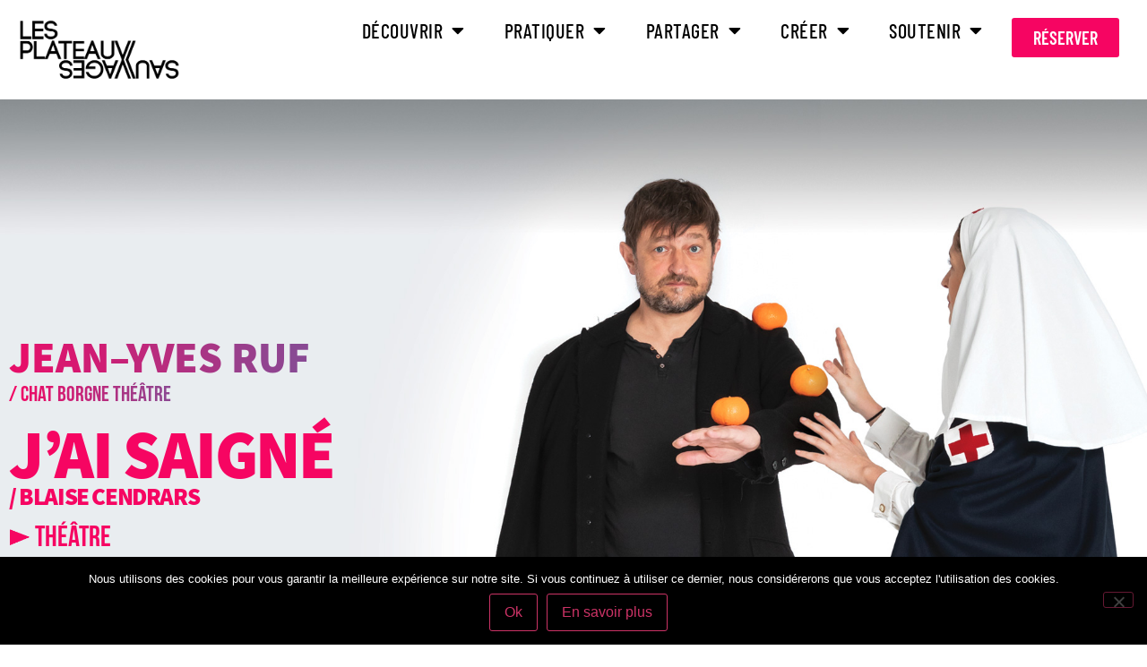

--- FILE ---
content_type: text/html; charset=UTF-8
request_url: https://lesplateauxsauvages.fr/jean-yves-ruf-21/
body_size: 29989
content:
<!doctype html>
<html lang="fr-FR">
<head>
	<meta charset="UTF-8">
	<meta name="viewport" content="width=device-width, initial-scale=1">
	<link rel="profile" href="https://gmpg.org/xfn/11">
	<title>Jean-Yves Ruf | J&rsquo;ai saigné &#8211; Les Plateaux Sauvages</title>
<meta name='robots' content='max-image-preview:large' />
	<style>img:is([sizes="auto" i], [sizes^="auto," i]) { contain-intrinsic-size: 3000px 1500px }</style>
	<link rel="alternate" type="application/rss+xml" title="Les Plateaux Sauvages &raquo; Flux" href="https://lesplateauxsauvages.fr/feed/" />
<link rel="alternate" type="application/rss+xml" title="Les Plateaux Sauvages &raquo; Flux des commentaires" href="https://lesplateauxsauvages.fr/comments/feed/" />
<script>
window._wpemojiSettings = {"baseUrl":"https:\/\/s.w.org\/images\/core\/emoji\/15.0.3\/72x72\/","ext":".png","svgUrl":"https:\/\/s.w.org\/images\/core\/emoji\/15.0.3\/svg\/","svgExt":".svg","source":{"concatemoji":"https:\/\/lesplateauxsauvages.fr\/wp-includes\/js\/wp-emoji-release.min.js?ver=6.7.4"}};
/*! This file is auto-generated */
!function(i,n){var o,s,e;function c(e){try{var t={supportTests:e,timestamp:(new Date).valueOf()};sessionStorage.setItem(o,JSON.stringify(t))}catch(e){}}function p(e,t,n){e.clearRect(0,0,e.canvas.width,e.canvas.height),e.fillText(t,0,0);var t=new Uint32Array(e.getImageData(0,0,e.canvas.width,e.canvas.height).data),r=(e.clearRect(0,0,e.canvas.width,e.canvas.height),e.fillText(n,0,0),new Uint32Array(e.getImageData(0,0,e.canvas.width,e.canvas.height).data));return t.every(function(e,t){return e===r[t]})}function u(e,t,n){switch(t){case"flag":return n(e,"\ud83c\udff3\ufe0f\u200d\u26a7\ufe0f","\ud83c\udff3\ufe0f\u200b\u26a7\ufe0f")?!1:!n(e,"\ud83c\uddfa\ud83c\uddf3","\ud83c\uddfa\u200b\ud83c\uddf3")&&!n(e,"\ud83c\udff4\udb40\udc67\udb40\udc62\udb40\udc65\udb40\udc6e\udb40\udc67\udb40\udc7f","\ud83c\udff4\u200b\udb40\udc67\u200b\udb40\udc62\u200b\udb40\udc65\u200b\udb40\udc6e\u200b\udb40\udc67\u200b\udb40\udc7f");case"emoji":return!n(e,"\ud83d\udc26\u200d\u2b1b","\ud83d\udc26\u200b\u2b1b")}return!1}function f(e,t,n){var r="undefined"!=typeof WorkerGlobalScope&&self instanceof WorkerGlobalScope?new OffscreenCanvas(300,150):i.createElement("canvas"),a=r.getContext("2d",{willReadFrequently:!0}),o=(a.textBaseline="top",a.font="600 32px Arial",{});return e.forEach(function(e){o[e]=t(a,e,n)}),o}function t(e){var t=i.createElement("script");t.src=e,t.defer=!0,i.head.appendChild(t)}"undefined"!=typeof Promise&&(o="wpEmojiSettingsSupports",s=["flag","emoji"],n.supports={everything:!0,everythingExceptFlag:!0},e=new Promise(function(e){i.addEventListener("DOMContentLoaded",e,{once:!0})}),new Promise(function(t){var n=function(){try{var e=JSON.parse(sessionStorage.getItem(o));if("object"==typeof e&&"number"==typeof e.timestamp&&(new Date).valueOf()<e.timestamp+604800&&"object"==typeof e.supportTests)return e.supportTests}catch(e){}return null}();if(!n){if("undefined"!=typeof Worker&&"undefined"!=typeof OffscreenCanvas&&"undefined"!=typeof URL&&URL.createObjectURL&&"undefined"!=typeof Blob)try{var e="postMessage("+f.toString()+"("+[JSON.stringify(s),u.toString(),p.toString()].join(",")+"));",r=new Blob([e],{type:"text/javascript"}),a=new Worker(URL.createObjectURL(r),{name:"wpTestEmojiSupports"});return void(a.onmessage=function(e){c(n=e.data),a.terminate(),t(n)})}catch(e){}c(n=f(s,u,p))}t(n)}).then(function(e){for(var t in e)n.supports[t]=e[t],n.supports.everything=n.supports.everything&&n.supports[t],"flag"!==t&&(n.supports.everythingExceptFlag=n.supports.everythingExceptFlag&&n.supports[t]);n.supports.everythingExceptFlag=n.supports.everythingExceptFlag&&!n.supports.flag,n.DOMReady=!1,n.readyCallback=function(){n.DOMReady=!0}}).then(function(){return e}).then(function(){var e;n.supports.everything||(n.readyCallback(),(e=n.source||{}).concatemoji?t(e.concatemoji):e.wpemoji&&e.twemoji&&(t(e.twemoji),t(e.wpemoji)))}))}((window,document),window._wpemojiSettings);
</script>
<style id='wp-emoji-styles-inline-css'>

	img.wp-smiley, img.emoji {
		display: inline !important;
		border: none !important;
		box-shadow: none !important;
		height: 1em !important;
		width: 1em !important;
		margin: 0 0.07em !important;
		vertical-align: -0.1em !important;
		background: none !important;
		padding: 0 !important;
	}
</style>
<style id='global-styles-inline-css'>
:root{--wp--preset--aspect-ratio--square: 1;--wp--preset--aspect-ratio--4-3: 4/3;--wp--preset--aspect-ratio--3-4: 3/4;--wp--preset--aspect-ratio--3-2: 3/2;--wp--preset--aspect-ratio--2-3: 2/3;--wp--preset--aspect-ratio--16-9: 16/9;--wp--preset--aspect-ratio--9-16: 9/16;--wp--preset--color--black: #000000;--wp--preset--color--cyan-bluish-gray: #abb8c3;--wp--preset--color--white: #ffffff;--wp--preset--color--pale-pink: #f78da7;--wp--preset--color--vivid-red: #cf2e2e;--wp--preset--color--luminous-vivid-orange: #ff6900;--wp--preset--color--luminous-vivid-amber: #fcb900;--wp--preset--color--light-green-cyan: #7bdcb5;--wp--preset--color--vivid-green-cyan: #00d084;--wp--preset--color--pale-cyan-blue: #8ed1fc;--wp--preset--color--vivid-cyan-blue: #0693e3;--wp--preset--color--vivid-purple: #9b51e0;--wp--preset--gradient--vivid-cyan-blue-to-vivid-purple: linear-gradient(135deg,rgba(6,147,227,1) 0%,rgb(155,81,224) 100%);--wp--preset--gradient--light-green-cyan-to-vivid-green-cyan: linear-gradient(135deg,rgb(122,220,180) 0%,rgb(0,208,130) 100%);--wp--preset--gradient--luminous-vivid-amber-to-luminous-vivid-orange: linear-gradient(135deg,rgba(252,185,0,1) 0%,rgba(255,105,0,1) 100%);--wp--preset--gradient--luminous-vivid-orange-to-vivid-red: linear-gradient(135deg,rgba(255,105,0,1) 0%,rgb(207,46,46) 100%);--wp--preset--gradient--very-light-gray-to-cyan-bluish-gray: linear-gradient(135deg,rgb(238,238,238) 0%,rgb(169,184,195) 100%);--wp--preset--gradient--cool-to-warm-spectrum: linear-gradient(135deg,rgb(74,234,220) 0%,rgb(151,120,209) 20%,rgb(207,42,186) 40%,rgb(238,44,130) 60%,rgb(251,105,98) 80%,rgb(254,248,76) 100%);--wp--preset--gradient--blush-light-purple: linear-gradient(135deg,rgb(255,206,236) 0%,rgb(152,150,240) 100%);--wp--preset--gradient--blush-bordeaux: linear-gradient(135deg,rgb(254,205,165) 0%,rgb(254,45,45) 50%,rgb(107,0,62) 100%);--wp--preset--gradient--luminous-dusk: linear-gradient(135deg,rgb(255,203,112) 0%,rgb(199,81,192) 50%,rgb(65,88,208) 100%);--wp--preset--gradient--pale-ocean: linear-gradient(135deg,rgb(255,245,203) 0%,rgb(182,227,212) 50%,rgb(51,167,181) 100%);--wp--preset--gradient--electric-grass: linear-gradient(135deg,rgb(202,248,128) 0%,rgb(113,206,126) 100%);--wp--preset--gradient--midnight: linear-gradient(135deg,rgb(2,3,129) 0%,rgb(40,116,252) 100%);--wp--preset--font-size--small: 13px;--wp--preset--font-size--medium: 20px;--wp--preset--font-size--large: 36px;--wp--preset--font-size--x-large: 42px;--wp--preset--spacing--20: 0.44rem;--wp--preset--spacing--30: 0.67rem;--wp--preset--spacing--40: 1rem;--wp--preset--spacing--50: 1.5rem;--wp--preset--spacing--60: 2.25rem;--wp--preset--spacing--70: 3.38rem;--wp--preset--spacing--80: 5.06rem;--wp--preset--shadow--natural: 6px 6px 9px rgba(0, 0, 0, 0.2);--wp--preset--shadow--deep: 12px 12px 50px rgba(0, 0, 0, 0.4);--wp--preset--shadow--sharp: 6px 6px 0px rgba(0, 0, 0, 0.2);--wp--preset--shadow--outlined: 6px 6px 0px -3px rgba(255, 255, 255, 1), 6px 6px rgba(0, 0, 0, 1);--wp--preset--shadow--crisp: 6px 6px 0px rgba(0, 0, 0, 1);}:root { --wp--style--global--content-size: 800px;--wp--style--global--wide-size: 1200px; }:where(body) { margin: 0; }.wp-site-blocks > .alignleft { float: left; margin-right: 2em; }.wp-site-blocks > .alignright { float: right; margin-left: 2em; }.wp-site-blocks > .aligncenter { justify-content: center; margin-left: auto; margin-right: auto; }:where(.wp-site-blocks) > * { margin-block-start: 24px; margin-block-end: 0; }:where(.wp-site-blocks) > :first-child { margin-block-start: 0; }:where(.wp-site-blocks) > :last-child { margin-block-end: 0; }:root { --wp--style--block-gap: 24px; }:root :where(.is-layout-flow) > :first-child{margin-block-start: 0;}:root :where(.is-layout-flow) > :last-child{margin-block-end: 0;}:root :where(.is-layout-flow) > *{margin-block-start: 24px;margin-block-end: 0;}:root :where(.is-layout-constrained) > :first-child{margin-block-start: 0;}:root :where(.is-layout-constrained) > :last-child{margin-block-end: 0;}:root :where(.is-layout-constrained) > *{margin-block-start: 24px;margin-block-end: 0;}:root :where(.is-layout-flex){gap: 24px;}:root :where(.is-layout-grid){gap: 24px;}.is-layout-flow > .alignleft{float: left;margin-inline-start: 0;margin-inline-end: 2em;}.is-layout-flow > .alignright{float: right;margin-inline-start: 2em;margin-inline-end: 0;}.is-layout-flow > .aligncenter{margin-left: auto !important;margin-right: auto !important;}.is-layout-constrained > .alignleft{float: left;margin-inline-start: 0;margin-inline-end: 2em;}.is-layout-constrained > .alignright{float: right;margin-inline-start: 2em;margin-inline-end: 0;}.is-layout-constrained > .aligncenter{margin-left: auto !important;margin-right: auto !important;}.is-layout-constrained > :where(:not(.alignleft):not(.alignright):not(.alignfull)){max-width: var(--wp--style--global--content-size);margin-left: auto !important;margin-right: auto !important;}.is-layout-constrained > .alignwide{max-width: var(--wp--style--global--wide-size);}body .is-layout-flex{display: flex;}.is-layout-flex{flex-wrap: wrap;align-items: center;}.is-layout-flex > :is(*, div){margin: 0;}body .is-layout-grid{display: grid;}.is-layout-grid > :is(*, div){margin: 0;}body{padding-top: 0px;padding-right: 0px;padding-bottom: 0px;padding-left: 0px;}a:where(:not(.wp-element-button)){text-decoration: underline;}:root :where(.wp-element-button, .wp-block-button__link){background-color: #32373c;border-width: 0;color: #fff;font-family: inherit;font-size: inherit;line-height: inherit;padding: calc(0.667em + 2px) calc(1.333em + 2px);text-decoration: none;}.has-black-color{color: var(--wp--preset--color--black) !important;}.has-cyan-bluish-gray-color{color: var(--wp--preset--color--cyan-bluish-gray) !important;}.has-white-color{color: var(--wp--preset--color--white) !important;}.has-pale-pink-color{color: var(--wp--preset--color--pale-pink) !important;}.has-vivid-red-color{color: var(--wp--preset--color--vivid-red) !important;}.has-luminous-vivid-orange-color{color: var(--wp--preset--color--luminous-vivid-orange) !important;}.has-luminous-vivid-amber-color{color: var(--wp--preset--color--luminous-vivid-amber) !important;}.has-light-green-cyan-color{color: var(--wp--preset--color--light-green-cyan) !important;}.has-vivid-green-cyan-color{color: var(--wp--preset--color--vivid-green-cyan) !important;}.has-pale-cyan-blue-color{color: var(--wp--preset--color--pale-cyan-blue) !important;}.has-vivid-cyan-blue-color{color: var(--wp--preset--color--vivid-cyan-blue) !important;}.has-vivid-purple-color{color: var(--wp--preset--color--vivid-purple) !important;}.has-black-background-color{background-color: var(--wp--preset--color--black) !important;}.has-cyan-bluish-gray-background-color{background-color: var(--wp--preset--color--cyan-bluish-gray) !important;}.has-white-background-color{background-color: var(--wp--preset--color--white) !important;}.has-pale-pink-background-color{background-color: var(--wp--preset--color--pale-pink) !important;}.has-vivid-red-background-color{background-color: var(--wp--preset--color--vivid-red) !important;}.has-luminous-vivid-orange-background-color{background-color: var(--wp--preset--color--luminous-vivid-orange) !important;}.has-luminous-vivid-amber-background-color{background-color: var(--wp--preset--color--luminous-vivid-amber) !important;}.has-light-green-cyan-background-color{background-color: var(--wp--preset--color--light-green-cyan) !important;}.has-vivid-green-cyan-background-color{background-color: var(--wp--preset--color--vivid-green-cyan) !important;}.has-pale-cyan-blue-background-color{background-color: var(--wp--preset--color--pale-cyan-blue) !important;}.has-vivid-cyan-blue-background-color{background-color: var(--wp--preset--color--vivid-cyan-blue) !important;}.has-vivid-purple-background-color{background-color: var(--wp--preset--color--vivid-purple) !important;}.has-black-border-color{border-color: var(--wp--preset--color--black) !important;}.has-cyan-bluish-gray-border-color{border-color: var(--wp--preset--color--cyan-bluish-gray) !important;}.has-white-border-color{border-color: var(--wp--preset--color--white) !important;}.has-pale-pink-border-color{border-color: var(--wp--preset--color--pale-pink) !important;}.has-vivid-red-border-color{border-color: var(--wp--preset--color--vivid-red) !important;}.has-luminous-vivid-orange-border-color{border-color: var(--wp--preset--color--luminous-vivid-orange) !important;}.has-luminous-vivid-amber-border-color{border-color: var(--wp--preset--color--luminous-vivid-amber) !important;}.has-light-green-cyan-border-color{border-color: var(--wp--preset--color--light-green-cyan) !important;}.has-vivid-green-cyan-border-color{border-color: var(--wp--preset--color--vivid-green-cyan) !important;}.has-pale-cyan-blue-border-color{border-color: var(--wp--preset--color--pale-cyan-blue) !important;}.has-vivid-cyan-blue-border-color{border-color: var(--wp--preset--color--vivid-cyan-blue) !important;}.has-vivid-purple-border-color{border-color: var(--wp--preset--color--vivid-purple) !important;}.has-vivid-cyan-blue-to-vivid-purple-gradient-background{background: var(--wp--preset--gradient--vivid-cyan-blue-to-vivid-purple) !important;}.has-light-green-cyan-to-vivid-green-cyan-gradient-background{background: var(--wp--preset--gradient--light-green-cyan-to-vivid-green-cyan) !important;}.has-luminous-vivid-amber-to-luminous-vivid-orange-gradient-background{background: var(--wp--preset--gradient--luminous-vivid-amber-to-luminous-vivid-orange) !important;}.has-luminous-vivid-orange-to-vivid-red-gradient-background{background: var(--wp--preset--gradient--luminous-vivid-orange-to-vivid-red) !important;}.has-very-light-gray-to-cyan-bluish-gray-gradient-background{background: var(--wp--preset--gradient--very-light-gray-to-cyan-bluish-gray) !important;}.has-cool-to-warm-spectrum-gradient-background{background: var(--wp--preset--gradient--cool-to-warm-spectrum) !important;}.has-blush-light-purple-gradient-background{background: var(--wp--preset--gradient--blush-light-purple) !important;}.has-blush-bordeaux-gradient-background{background: var(--wp--preset--gradient--blush-bordeaux) !important;}.has-luminous-dusk-gradient-background{background: var(--wp--preset--gradient--luminous-dusk) !important;}.has-pale-ocean-gradient-background{background: var(--wp--preset--gradient--pale-ocean) !important;}.has-electric-grass-gradient-background{background: var(--wp--preset--gradient--electric-grass) !important;}.has-midnight-gradient-background{background: var(--wp--preset--gradient--midnight) !important;}.has-small-font-size{font-size: var(--wp--preset--font-size--small) !important;}.has-medium-font-size{font-size: var(--wp--preset--font-size--medium) !important;}.has-large-font-size{font-size: var(--wp--preset--font-size--large) !important;}.has-x-large-font-size{font-size: var(--wp--preset--font-size--x-large) !important;}
:root :where(.wp-block-pullquote){font-size: 1.5em;line-height: 1.6;}
</style>
<link rel='stylesheet' id='contact-form-7-css' href='https://lesplateauxsauvages.fr/wp-content/plugins/contact-form-7/includes/css/styles.css?ver=6.1.4' media='all' />
<link rel='stylesheet' id='cookie-notice-front-css' href='https://lesplateauxsauvages.fr/wp-content/plugins/cookie-notice/css/front.min.css?ver=2.5.11' media='all' />
<link rel='stylesheet' id='uaf_client_css-css' href='https://lesplateauxsauvages.fr/wp-content/uploads/useanyfont/uaf.css?ver=1737477942' media='all' />
<link rel='stylesheet' id='eae-css-css' href='https://lesplateauxsauvages.fr/wp-content/plugins/addon-elements-for-elementor-page-builder/assets/css/eae.min.css?ver=1.14' media='all' />
<link rel='stylesheet' id='eae-peel-css-css' href='https://lesplateauxsauvages.fr/wp-content/plugins/addon-elements-for-elementor-page-builder/assets/lib/peel/peel.css?ver=1.14' media='all' />
<link rel='stylesheet' id='font-awesome-4-shim-css' href='https://lesplateauxsauvages.fr/wp-content/plugins/elementor/assets/lib/font-awesome/css/v4-shims.min.css?ver=1.0' media='all' />
<link rel='stylesheet' id='font-awesome-5-all-css' href='https://lesplateauxsauvages.fr/wp-content/plugins/elementor/assets/lib/font-awesome/css/all.min.css?ver=1.0' media='all' />
<link rel='stylesheet' id='vegas-css-css' href='https://lesplateauxsauvages.fr/wp-content/plugins/addon-elements-for-elementor-page-builder/assets/lib/vegas/vegas.min.css?ver=2.4.0' media='all' />
<link rel='stylesheet' id='hello-elementor-css' href='https://lesplateauxsauvages.fr/wp-content/themes/hello-elementor/style.min.css?ver=3.3.0' media='all' />
<link rel='stylesheet' id='hello-elementor-theme-style-css' href='https://lesplateauxsauvages.fr/wp-content/themes/hello-elementor/theme.min.css?ver=3.3.0' media='all' />
<link rel='stylesheet' id='hello-elementor-header-footer-css' href='https://lesplateauxsauvages.fr/wp-content/themes/hello-elementor/header-footer.min.css?ver=3.3.0' media='all' />
<link rel='stylesheet' id='elementor-frontend-css' href='https://lesplateauxsauvages.fr/wp-content/plugins/elementor/assets/css/frontend.min.css?ver=3.34.2' media='all' />
<style id='elementor-frontend-inline-css'>
@-webkit-keyframes ha_fadeIn{0%{opacity:0}to{opacity:1}}@keyframes ha_fadeIn{0%{opacity:0}to{opacity:1}}@-webkit-keyframes ha_zoomIn{0%{opacity:0;-webkit-transform:scale3d(.3,.3,.3);transform:scale3d(.3,.3,.3)}50%{opacity:1}}@keyframes ha_zoomIn{0%{opacity:0;-webkit-transform:scale3d(.3,.3,.3);transform:scale3d(.3,.3,.3)}50%{opacity:1}}@-webkit-keyframes ha_rollIn{0%{opacity:0;-webkit-transform:translate3d(-100%,0,0) rotate3d(0,0,1,-120deg);transform:translate3d(-100%,0,0) rotate3d(0,0,1,-120deg)}to{opacity:1}}@keyframes ha_rollIn{0%{opacity:0;-webkit-transform:translate3d(-100%,0,0) rotate3d(0,0,1,-120deg);transform:translate3d(-100%,0,0) rotate3d(0,0,1,-120deg)}to{opacity:1}}@-webkit-keyframes ha_bounce{0%,20%,53%,to{-webkit-animation-timing-function:cubic-bezier(.215,.61,.355,1);animation-timing-function:cubic-bezier(.215,.61,.355,1)}40%,43%{-webkit-transform:translate3d(0,-30px,0) scaleY(1.1);transform:translate3d(0,-30px,0) scaleY(1.1);-webkit-animation-timing-function:cubic-bezier(.755,.05,.855,.06);animation-timing-function:cubic-bezier(.755,.05,.855,.06)}70%{-webkit-transform:translate3d(0,-15px,0) scaleY(1.05);transform:translate3d(0,-15px,0) scaleY(1.05);-webkit-animation-timing-function:cubic-bezier(.755,.05,.855,.06);animation-timing-function:cubic-bezier(.755,.05,.855,.06)}80%{-webkit-transition-timing-function:cubic-bezier(.215,.61,.355,1);transition-timing-function:cubic-bezier(.215,.61,.355,1);-webkit-transform:translate3d(0,0,0) scaleY(.95);transform:translate3d(0,0,0) scaleY(.95)}90%{-webkit-transform:translate3d(0,-4px,0) scaleY(1.02);transform:translate3d(0,-4px,0) scaleY(1.02)}}@keyframes ha_bounce{0%,20%,53%,to{-webkit-animation-timing-function:cubic-bezier(.215,.61,.355,1);animation-timing-function:cubic-bezier(.215,.61,.355,1)}40%,43%{-webkit-transform:translate3d(0,-30px,0) scaleY(1.1);transform:translate3d(0,-30px,0) scaleY(1.1);-webkit-animation-timing-function:cubic-bezier(.755,.05,.855,.06);animation-timing-function:cubic-bezier(.755,.05,.855,.06)}70%{-webkit-transform:translate3d(0,-15px,0) scaleY(1.05);transform:translate3d(0,-15px,0) scaleY(1.05);-webkit-animation-timing-function:cubic-bezier(.755,.05,.855,.06);animation-timing-function:cubic-bezier(.755,.05,.855,.06)}80%{-webkit-transition-timing-function:cubic-bezier(.215,.61,.355,1);transition-timing-function:cubic-bezier(.215,.61,.355,1);-webkit-transform:translate3d(0,0,0) scaleY(.95);transform:translate3d(0,0,0) scaleY(.95)}90%{-webkit-transform:translate3d(0,-4px,0) scaleY(1.02);transform:translate3d(0,-4px,0) scaleY(1.02)}}@-webkit-keyframes ha_bounceIn{0%,20%,40%,60%,80%,to{-webkit-animation-timing-function:cubic-bezier(.215,.61,.355,1);animation-timing-function:cubic-bezier(.215,.61,.355,1)}0%{opacity:0;-webkit-transform:scale3d(.3,.3,.3);transform:scale3d(.3,.3,.3)}20%{-webkit-transform:scale3d(1.1,1.1,1.1);transform:scale3d(1.1,1.1,1.1)}40%{-webkit-transform:scale3d(.9,.9,.9);transform:scale3d(.9,.9,.9)}60%{opacity:1;-webkit-transform:scale3d(1.03,1.03,1.03);transform:scale3d(1.03,1.03,1.03)}80%{-webkit-transform:scale3d(.97,.97,.97);transform:scale3d(.97,.97,.97)}to{opacity:1}}@keyframes ha_bounceIn{0%,20%,40%,60%,80%,to{-webkit-animation-timing-function:cubic-bezier(.215,.61,.355,1);animation-timing-function:cubic-bezier(.215,.61,.355,1)}0%{opacity:0;-webkit-transform:scale3d(.3,.3,.3);transform:scale3d(.3,.3,.3)}20%{-webkit-transform:scale3d(1.1,1.1,1.1);transform:scale3d(1.1,1.1,1.1)}40%{-webkit-transform:scale3d(.9,.9,.9);transform:scale3d(.9,.9,.9)}60%{opacity:1;-webkit-transform:scale3d(1.03,1.03,1.03);transform:scale3d(1.03,1.03,1.03)}80%{-webkit-transform:scale3d(.97,.97,.97);transform:scale3d(.97,.97,.97)}to{opacity:1}}@-webkit-keyframes ha_flipInX{0%{opacity:0;-webkit-transform:perspective(400px) rotate3d(1,0,0,90deg);transform:perspective(400px) rotate3d(1,0,0,90deg);-webkit-animation-timing-function:ease-in;animation-timing-function:ease-in}40%{-webkit-transform:perspective(400px) rotate3d(1,0,0,-20deg);transform:perspective(400px) rotate3d(1,0,0,-20deg);-webkit-animation-timing-function:ease-in;animation-timing-function:ease-in}60%{opacity:1;-webkit-transform:perspective(400px) rotate3d(1,0,0,10deg);transform:perspective(400px) rotate3d(1,0,0,10deg)}80%{-webkit-transform:perspective(400px) rotate3d(1,0,0,-5deg);transform:perspective(400px) rotate3d(1,0,0,-5deg)}}@keyframes ha_flipInX{0%{opacity:0;-webkit-transform:perspective(400px) rotate3d(1,0,0,90deg);transform:perspective(400px) rotate3d(1,0,0,90deg);-webkit-animation-timing-function:ease-in;animation-timing-function:ease-in}40%{-webkit-transform:perspective(400px) rotate3d(1,0,0,-20deg);transform:perspective(400px) rotate3d(1,0,0,-20deg);-webkit-animation-timing-function:ease-in;animation-timing-function:ease-in}60%{opacity:1;-webkit-transform:perspective(400px) rotate3d(1,0,0,10deg);transform:perspective(400px) rotate3d(1,0,0,10deg)}80%{-webkit-transform:perspective(400px) rotate3d(1,0,0,-5deg);transform:perspective(400px) rotate3d(1,0,0,-5deg)}}@-webkit-keyframes ha_flipInY{0%{opacity:0;-webkit-transform:perspective(400px) rotate3d(0,1,0,90deg);transform:perspective(400px) rotate3d(0,1,0,90deg);-webkit-animation-timing-function:ease-in;animation-timing-function:ease-in}40%{-webkit-transform:perspective(400px) rotate3d(0,1,0,-20deg);transform:perspective(400px) rotate3d(0,1,0,-20deg);-webkit-animation-timing-function:ease-in;animation-timing-function:ease-in}60%{opacity:1;-webkit-transform:perspective(400px) rotate3d(0,1,0,10deg);transform:perspective(400px) rotate3d(0,1,0,10deg)}80%{-webkit-transform:perspective(400px) rotate3d(0,1,0,-5deg);transform:perspective(400px) rotate3d(0,1,0,-5deg)}}@keyframes ha_flipInY{0%{opacity:0;-webkit-transform:perspective(400px) rotate3d(0,1,0,90deg);transform:perspective(400px) rotate3d(0,1,0,90deg);-webkit-animation-timing-function:ease-in;animation-timing-function:ease-in}40%{-webkit-transform:perspective(400px) rotate3d(0,1,0,-20deg);transform:perspective(400px) rotate3d(0,1,0,-20deg);-webkit-animation-timing-function:ease-in;animation-timing-function:ease-in}60%{opacity:1;-webkit-transform:perspective(400px) rotate3d(0,1,0,10deg);transform:perspective(400px) rotate3d(0,1,0,10deg)}80%{-webkit-transform:perspective(400px) rotate3d(0,1,0,-5deg);transform:perspective(400px) rotate3d(0,1,0,-5deg)}}@-webkit-keyframes ha_swing{20%{-webkit-transform:rotate3d(0,0,1,15deg);transform:rotate3d(0,0,1,15deg)}40%{-webkit-transform:rotate3d(0,0,1,-10deg);transform:rotate3d(0,0,1,-10deg)}60%{-webkit-transform:rotate3d(0,0,1,5deg);transform:rotate3d(0,0,1,5deg)}80%{-webkit-transform:rotate3d(0,0,1,-5deg);transform:rotate3d(0,0,1,-5deg)}}@keyframes ha_swing{20%{-webkit-transform:rotate3d(0,0,1,15deg);transform:rotate3d(0,0,1,15deg)}40%{-webkit-transform:rotate3d(0,0,1,-10deg);transform:rotate3d(0,0,1,-10deg)}60%{-webkit-transform:rotate3d(0,0,1,5deg);transform:rotate3d(0,0,1,5deg)}80%{-webkit-transform:rotate3d(0,0,1,-5deg);transform:rotate3d(0,0,1,-5deg)}}@-webkit-keyframes ha_slideInDown{0%{visibility:visible;-webkit-transform:translate3d(0,-100%,0);transform:translate3d(0,-100%,0)}}@keyframes ha_slideInDown{0%{visibility:visible;-webkit-transform:translate3d(0,-100%,0);transform:translate3d(0,-100%,0)}}@-webkit-keyframes ha_slideInUp{0%{visibility:visible;-webkit-transform:translate3d(0,100%,0);transform:translate3d(0,100%,0)}}@keyframes ha_slideInUp{0%{visibility:visible;-webkit-transform:translate3d(0,100%,0);transform:translate3d(0,100%,0)}}@-webkit-keyframes ha_slideInLeft{0%{visibility:visible;-webkit-transform:translate3d(-100%,0,0);transform:translate3d(-100%,0,0)}}@keyframes ha_slideInLeft{0%{visibility:visible;-webkit-transform:translate3d(-100%,0,0);transform:translate3d(-100%,0,0)}}@-webkit-keyframes ha_slideInRight{0%{visibility:visible;-webkit-transform:translate3d(100%,0,0);transform:translate3d(100%,0,0)}}@keyframes ha_slideInRight{0%{visibility:visible;-webkit-transform:translate3d(100%,0,0);transform:translate3d(100%,0,0)}}.ha_fadeIn{-webkit-animation-name:ha_fadeIn;animation-name:ha_fadeIn}.ha_zoomIn{-webkit-animation-name:ha_zoomIn;animation-name:ha_zoomIn}.ha_rollIn{-webkit-animation-name:ha_rollIn;animation-name:ha_rollIn}.ha_bounce{-webkit-transform-origin:center bottom;-ms-transform-origin:center bottom;transform-origin:center bottom;-webkit-animation-name:ha_bounce;animation-name:ha_bounce}.ha_bounceIn{-webkit-animation-name:ha_bounceIn;animation-name:ha_bounceIn;-webkit-animation-duration:.75s;-webkit-animation-duration:calc(var(--animate-duration)*.75);animation-duration:.75s;animation-duration:calc(var(--animate-duration)*.75)}.ha_flipInX,.ha_flipInY{-webkit-animation-name:ha_flipInX;animation-name:ha_flipInX;-webkit-backface-visibility:visible!important;backface-visibility:visible!important}.ha_flipInY{-webkit-animation-name:ha_flipInY;animation-name:ha_flipInY}.ha_swing{-webkit-transform-origin:top center;-ms-transform-origin:top center;transform-origin:top center;-webkit-animation-name:ha_swing;animation-name:ha_swing}.ha_slideInDown{-webkit-animation-name:ha_slideInDown;animation-name:ha_slideInDown}.ha_slideInUp{-webkit-animation-name:ha_slideInUp;animation-name:ha_slideInUp}.ha_slideInLeft{-webkit-animation-name:ha_slideInLeft;animation-name:ha_slideInLeft}.ha_slideInRight{-webkit-animation-name:ha_slideInRight;animation-name:ha_slideInRight}.ha-css-transform-yes{-webkit-transition-duration:var(--ha-tfx-transition-duration, .2s);transition-duration:var(--ha-tfx-transition-duration, .2s);-webkit-transition-property:-webkit-transform;transition-property:transform;transition-property:transform,-webkit-transform;-webkit-transform:translate(var(--ha-tfx-translate-x, 0),var(--ha-tfx-translate-y, 0)) scale(var(--ha-tfx-scale-x, 1),var(--ha-tfx-scale-y, 1)) skew(var(--ha-tfx-skew-x, 0),var(--ha-tfx-skew-y, 0)) rotateX(var(--ha-tfx-rotate-x, 0)) rotateY(var(--ha-tfx-rotate-y, 0)) rotateZ(var(--ha-tfx-rotate-z, 0));transform:translate(var(--ha-tfx-translate-x, 0),var(--ha-tfx-translate-y, 0)) scale(var(--ha-tfx-scale-x, 1),var(--ha-tfx-scale-y, 1)) skew(var(--ha-tfx-skew-x, 0),var(--ha-tfx-skew-y, 0)) rotateX(var(--ha-tfx-rotate-x, 0)) rotateY(var(--ha-tfx-rotate-y, 0)) rotateZ(var(--ha-tfx-rotate-z, 0))}.ha-css-transform-yes:hover{-webkit-transform:translate(var(--ha-tfx-translate-x-hover, var(--ha-tfx-translate-x, 0)),var(--ha-tfx-translate-y-hover, var(--ha-tfx-translate-y, 0))) scale(var(--ha-tfx-scale-x-hover, var(--ha-tfx-scale-x, 1)),var(--ha-tfx-scale-y-hover, var(--ha-tfx-scale-y, 1))) skew(var(--ha-tfx-skew-x-hover, var(--ha-tfx-skew-x, 0)),var(--ha-tfx-skew-y-hover, var(--ha-tfx-skew-y, 0))) rotateX(var(--ha-tfx-rotate-x-hover, var(--ha-tfx-rotate-x, 0))) rotateY(var(--ha-tfx-rotate-y-hover, var(--ha-tfx-rotate-y, 0))) rotateZ(var(--ha-tfx-rotate-z-hover, var(--ha-tfx-rotate-z, 0)));transform:translate(var(--ha-tfx-translate-x-hover, var(--ha-tfx-translate-x, 0)),var(--ha-tfx-translate-y-hover, var(--ha-tfx-translate-y, 0))) scale(var(--ha-tfx-scale-x-hover, var(--ha-tfx-scale-x, 1)),var(--ha-tfx-scale-y-hover, var(--ha-tfx-scale-y, 1))) skew(var(--ha-tfx-skew-x-hover, var(--ha-tfx-skew-x, 0)),var(--ha-tfx-skew-y-hover, var(--ha-tfx-skew-y, 0))) rotateX(var(--ha-tfx-rotate-x-hover, var(--ha-tfx-rotate-x, 0))) rotateY(var(--ha-tfx-rotate-y-hover, var(--ha-tfx-rotate-y, 0))) rotateZ(var(--ha-tfx-rotate-z-hover, var(--ha-tfx-rotate-z, 0)))}.happy-addon>.elementor-widget-container{word-wrap:break-word;overflow-wrap:break-word}.happy-addon>.elementor-widget-container,.happy-addon>.elementor-widget-container *{-webkit-box-sizing:border-box;box-sizing:border-box}.happy-addon:not(:has(.elementor-widget-container)),.happy-addon:not(:has(.elementor-widget-container)) *{-webkit-box-sizing:border-box;box-sizing:border-box;word-wrap:break-word;overflow-wrap:break-word}.happy-addon p:empty{display:none}.happy-addon .elementor-inline-editing{min-height:auto!important}.happy-addon-pro img{max-width:100%;height:auto;-o-object-fit:cover;object-fit:cover}.ha-screen-reader-text{position:absolute;overflow:hidden;clip:rect(1px,1px,1px,1px);margin:-1px;padding:0;width:1px;height:1px;border:0;word-wrap:normal!important;-webkit-clip-path:inset(50%);clip-path:inset(50%)}.ha-has-bg-overlay>.elementor-widget-container{position:relative;z-index:1}.ha-has-bg-overlay>.elementor-widget-container:before{position:absolute;top:0;left:0;z-index:-1;width:100%;height:100%;content:""}.ha-has-bg-overlay:not(:has(.elementor-widget-container)){position:relative;z-index:1}.ha-has-bg-overlay:not(:has(.elementor-widget-container)):before{position:absolute;top:0;left:0;z-index:-1;width:100%;height:100%;content:""}.ha-popup--is-enabled .ha-js-popup,.ha-popup--is-enabled .ha-js-popup img{cursor:-webkit-zoom-in!important;cursor:zoom-in!important}.mfp-wrap .mfp-arrow,.mfp-wrap .mfp-close{background-color:transparent}.mfp-wrap .mfp-arrow:focus,.mfp-wrap .mfp-close:focus{outline-width:thin}.ha-advanced-tooltip-enable{position:relative;cursor:pointer;--ha-tooltip-arrow-color:black;--ha-tooltip-arrow-distance:0}.ha-advanced-tooltip-enable .ha-advanced-tooltip-content{position:absolute;z-index:999;display:none;padding:5px 0;width:120px;height:auto;border-radius:6px;background-color:#000;color:#fff;text-align:center;opacity:0}.ha-advanced-tooltip-enable .ha-advanced-tooltip-content::after{position:absolute;border-width:5px;border-style:solid;content:""}.ha-advanced-tooltip-enable .ha-advanced-tooltip-content.no-arrow::after{visibility:hidden}.ha-advanced-tooltip-enable .ha-advanced-tooltip-content.show{display:inline-block;opacity:1}.ha-advanced-tooltip-enable.ha-advanced-tooltip-top .ha-advanced-tooltip-content,body[data-elementor-device-mode=tablet] .ha-advanced-tooltip-enable.ha-advanced-tooltip-tablet-top .ha-advanced-tooltip-content{top:unset;right:0;bottom:calc(101% + var(--ha-tooltip-arrow-distance));left:0;margin:0 auto}.ha-advanced-tooltip-enable.ha-advanced-tooltip-top .ha-advanced-tooltip-content::after,body[data-elementor-device-mode=tablet] .ha-advanced-tooltip-enable.ha-advanced-tooltip-tablet-top .ha-advanced-tooltip-content::after{top:100%;right:unset;bottom:unset;left:50%;border-color:var(--ha-tooltip-arrow-color) transparent transparent transparent;-webkit-transform:translateX(-50%);-ms-transform:translateX(-50%);transform:translateX(-50%)}.ha-advanced-tooltip-enable.ha-advanced-tooltip-bottom .ha-advanced-tooltip-content,body[data-elementor-device-mode=tablet] .ha-advanced-tooltip-enable.ha-advanced-tooltip-tablet-bottom .ha-advanced-tooltip-content{top:calc(101% + var(--ha-tooltip-arrow-distance));right:0;bottom:unset;left:0;margin:0 auto}.ha-advanced-tooltip-enable.ha-advanced-tooltip-bottom .ha-advanced-tooltip-content::after,body[data-elementor-device-mode=tablet] .ha-advanced-tooltip-enable.ha-advanced-tooltip-tablet-bottom .ha-advanced-tooltip-content::after{top:unset;right:unset;bottom:100%;left:50%;border-color:transparent transparent var(--ha-tooltip-arrow-color) transparent;-webkit-transform:translateX(-50%);-ms-transform:translateX(-50%);transform:translateX(-50%)}.ha-advanced-tooltip-enable.ha-advanced-tooltip-left .ha-advanced-tooltip-content,body[data-elementor-device-mode=tablet] .ha-advanced-tooltip-enable.ha-advanced-tooltip-tablet-left .ha-advanced-tooltip-content{top:50%;right:calc(101% + var(--ha-tooltip-arrow-distance));bottom:unset;left:unset;-webkit-transform:translateY(-50%);-ms-transform:translateY(-50%);transform:translateY(-50%)}.ha-advanced-tooltip-enable.ha-advanced-tooltip-left .ha-advanced-tooltip-content::after,body[data-elementor-device-mode=tablet] .ha-advanced-tooltip-enable.ha-advanced-tooltip-tablet-left .ha-advanced-tooltip-content::after{top:50%;right:unset;bottom:unset;left:100%;border-color:transparent transparent transparent var(--ha-tooltip-arrow-color);-webkit-transform:translateY(-50%);-ms-transform:translateY(-50%);transform:translateY(-50%)}.ha-advanced-tooltip-enable.ha-advanced-tooltip-right .ha-advanced-tooltip-content,body[data-elementor-device-mode=tablet] .ha-advanced-tooltip-enable.ha-advanced-tooltip-tablet-right .ha-advanced-tooltip-content{top:50%;right:unset;bottom:unset;left:calc(101% + var(--ha-tooltip-arrow-distance));-webkit-transform:translateY(-50%);-ms-transform:translateY(-50%);transform:translateY(-50%)}.ha-advanced-tooltip-enable.ha-advanced-tooltip-right .ha-advanced-tooltip-content::after,body[data-elementor-device-mode=tablet] .ha-advanced-tooltip-enable.ha-advanced-tooltip-tablet-right .ha-advanced-tooltip-content::after{top:50%;right:100%;bottom:unset;left:unset;border-color:transparent var(--ha-tooltip-arrow-color) transparent transparent;-webkit-transform:translateY(-50%);-ms-transform:translateY(-50%);transform:translateY(-50%)}body[data-elementor-device-mode=mobile] .ha-advanced-tooltip-enable.ha-advanced-tooltip-mobile-top .ha-advanced-tooltip-content{top:unset;right:0;bottom:calc(101% + var(--ha-tooltip-arrow-distance));left:0;margin:0 auto}body[data-elementor-device-mode=mobile] .ha-advanced-tooltip-enable.ha-advanced-tooltip-mobile-top .ha-advanced-tooltip-content::after{top:100%;right:unset;bottom:unset;left:50%;border-color:var(--ha-tooltip-arrow-color) transparent transparent transparent;-webkit-transform:translateX(-50%);-ms-transform:translateX(-50%);transform:translateX(-50%)}body[data-elementor-device-mode=mobile] .ha-advanced-tooltip-enable.ha-advanced-tooltip-mobile-bottom .ha-advanced-tooltip-content{top:calc(101% + var(--ha-tooltip-arrow-distance));right:0;bottom:unset;left:0;margin:0 auto}body[data-elementor-device-mode=mobile] .ha-advanced-tooltip-enable.ha-advanced-tooltip-mobile-bottom .ha-advanced-tooltip-content::after{top:unset;right:unset;bottom:100%;left:50%;border-color:transparent transparent var(--ha-tooltip-arrow-color) transparent;-webkit-transform:translateX(-50%);-ms-transform:translateX(-50%);transform:translateX(-50%)}body[data-elementor-device-mode=mobile] .ha-advanced-tooltip-enable.ha-advanced-tooltip-mobile-left .ha-advanced-tooltip-content{top:50%;right:calc(101% + var(--ha-tooltip-arrow-distance));bottom:unset;left:unset;-webkit-transform:translateY(-50%);-ms-transform:translateY(-50%);transform:translateY(-50%)}body[data-elementor-device-mode=mobile] .ha-advanced-tooltip-enable.ha-advanced-tooltip-mobile-left .ha-advanced-tooltip-content::after{top:50%;right:unset;bottom:unset;left:100%;border-color:transparent transparent transparent var(--ha-tooltip-arrow-color);-webkit-transform:translateY(-50%);-ms-transform:translateY(-50%);transform:translateY(-50%)}body[data-elementor-device-mode=mobile] .ha-advanced-tooltip-enable.ha-advanced-tooltip-mobile-right .ha-advanced-tooltip-content{top:50%;right:unset;bottom:unset;left:calc(101% + var(--ha-tooltip-arrow-distance));-webkit-transform:translateY(-50%);-ms-transform:translateY(-50%);transform:translateY(-50%)}body[data-elementor-device-mode=mobile] .ha-advanced-tooltip-enable.ha-advanced-tooltip-mobile-right .ha-advanced-tooltip-content::after{top:50%;right:100%;bottom:unset;left:unset;border-color:transparent var(--ha-tooltip-arrow-color) transparent transparent;-webkit-transform:translateY(-50%);-ms-transform:translateY(-50%);transform:translateY(-50%)}body.elementor-editor-active .happy-addon.ha-gravityforms .gform_wrapper{display:block!important}.ha-scroll-to-top-wrap.ha-scroll-to-top-hide{display:none}.ha-scroll-to-top-wrap.edit-mode,.ha-scroll-to-top-wrap.single-page-off{display:none!important}.ha-scroll-to-top-button{position:fixed;right:15px;bottom:15px;z-index:9999;display:-webkit-box;display:-webkit-flex;display:-ms-flexbox;display:flex;-webkit-box-align:center;-webkit-align-items:center;align-items:center;-ms-flex-align:center;-webkit-box-pack:center;-ms-flex-pack:center;-webkit-justify-content:center;justify-content:center;width:50px;height:50px;border-radius:50px;background-color:#5636d1;color:#fff;text-align:center;opacity:1;cursor:pointer;-webkit-transition:all .3s;transition:all .3s}.ha-scroll-to-top-button i{color:#fff;font-size:16px}.ha-scroll-to-top-button:hover{background-color:#e2498a}
</style>
<link rel='stylesheet' id='widget-image-css' href='https://lesplateauxsauvages.fr/wp-content/plugins/elementor/assets/css/widget-image.min.css?ver=3.34.2' media='all' />
<link rel='stylesheet' id='widget-nav-menu-css' href='https://lesplateauxsauvages.fr/wp-content/plugins/elementor-pro/assets/css/widget-nav-menu.min.css?ver=3.27.0' media='all' />
<link rel='stylesheet' id='widget-heading-css' href='https://lesplateauxsauvages.fr/wp-content/plugins/elementor/assets/css/widget-heading.min.css?ver=3.34.2' media='all' />
<link rel='stylesheet' id='widget-social-icons-css' href='https://lesplateauxsauvages.fr/wp-content/plugins/elementor/assets/css/widget-social-icons.min.css?ver=3.34.2' media='all' />
<link rel='stylesheet' id='e-apple-webkit-css' href='https://lesplateauxsauvages.fr/wp-content/plugins/elementor/assets/css/conditionals/apple-webkit.min.css?ver=3.34.2' media='all' />
<link rel='stylesheet' id='elementor-icons-css' href='https://lesplateauxsauvages.fr/wp-content/plugins/elementor/assets/lib/eicons/css/elementor-icons.min.css?ver=5.46.0' media='all' />
<link rel='stylesheet' id='elementor-post-24243-css' href='https://lesplateauxsauvages.fr/wp-content/uploads/elementor/css/post-24243.css?ver=1769185710' media='all' />
<link rel='stylesheet' id='widget-spacer-css' href='https://lesplateauxsauvages.fr/wp-content/plugins/elementor/assets/css/widget-spacer.min.css?ver=3.34.2' media='all' />
<link rel='stylesheet' id='swiper-css' href='https://lesplateauxsauvages.fr/wp-content/plugins/elementor/assets/lib/swiper/v8/css/swiper.min.css?ver=8.4.5' media='all' />
<link rel='stylesheet' id='e-swiper-css' href='https://lesplateauxsauvages.fr/wp-content/plugins/elementor/assets/css/conditionals/e-swiper.min.css?ver=3.34.2' media='all' />
<link rel='stylesheet' id='widget-media-carousel-css' href='https://lesplateauxsauvages.fr/wp-content/plugins/elementor-pro/assets/css/widget-media-carousel.min.css?ver=3.27.0' media='all' />
<link rel='stylesheet' id='widget-carousel-module-base-css' href='https://lesplateauxsauvages.fr/wp-content/plugins/elementor-pro/assets/css/widget-carousel-module-base.min.css?ver=3.27.0' media='all' />
<link rel='stylesheet' id='e-animation-fadeIn-css' href='https://lesplateauxsauvages.fr/wp-content/plugins/elementor/assets/lib/animations/styles/fadeIn.min.css?ver=3.34.2' media='all' />
<link rel='stylesheet' id='widget-toggle-css' href='https://lesplateauxsauvages.fr/wp-content/plugins/elementor/assets/css/widget-toggle.min.css?ver=3.34.2' media='all' />
<link rel='stylesheet' id='widget-divider-css' href='https://lesplateauxsauvages.fr/wp-content/plugins/elementor/assets/css/widget-divider.min.css?ver=3.34.2' media='all' />
<link rel='stylesheet' id='e-animation-shrink-css' href='https://lesplateauxsauvages.fr/wp-content/plugins/elementor/assets/lib/animations/styles/e-animation-shrink.min.css?ver=3.34.2' media='all' />
<link rel='stylesheet' id='elementor-post-33688-css' href='https://lesplateauxsauvages.fr/wp-content/uploads/elementor/css/post-33688.css?ver=1769194853' media='all' />
<link rel='stylesheet' id='elementor-post-51201-css' href='https://lesplateauxsauvages.fr/wp-content/uploads/elementor/css/post-51201.css?ver=1769185711' media='all' />
<link rel='stylesheet' id='happy-icons-css' href='https://lesplateauxsauvages.fr/wp-content/plugins/happy-elementor-addons/assets/fonts/style.min.css?ver=3.20.7' media='all' />
<link rel='stylesheet' id='font-awesome-css' href='https://lesplateauxsauvages.fr/wp-content/plugins/elementor/assets/lib/font-awesome/css/font-awesome.min.css?ver=4.7.0' media='all' />
<link rel='stylesheet' id='elementor-post-51123-css' href='https://lesplateauxsauvages.fr/wp-content/uploads/elementor/css/post-51123.css?ver=1769185711' media='all' />
<link rel='stylesheet' id='elementor-gf-local-roboto-css' href='https://lesplateauxsauvages.fr/wp-content/uploads/elementor/google-fonts/css/roboto.css?ver=1742228928' media='all' />
<link rel='stylesheet' id='elementor-gf-local-robotoslab-css' href='https://lesplateauxsauvages.fr/wp-content/uploads/elementor/google-fonts/css/robotoslab.css?ver=1742228937' media='all' />
<link rel='stylesheet' id='elementor-gf-local-barlow-css' href='https://lesplateauxsauvages.fr/wp-content/uploads/elementor/google-fonts/css/barlow.css?ver=1742228944' media='all' />
<link rel='stylesheet' id='elementor-gf-local-barlowcondensed-css' href='https://lesplateauxsauvages.fr/wp-content/uploads/elementor/google-fonts/css/barlowcondensed.css?ver=1742228951' media='all' />
<link rel='stylesheet' id='elementor-icons-shared-0-css' href='https://lesplateauxsauvages.fr/wp-content/plugins/elementor/assets/lib/font-awesome/css/fontawesome.min.css?ver=5.15.3' media='all' />
<link rel='stylesheet' id='elementor-icons-fa-solid-css' href='https://lesplateauxsauvages.fr/wp-content/plugins/elementor/assets/lib/font-awesome/css/solid.min.css?ver=5.15.3' media='all' />
<link rel='stylesheet' id='elementor-icons-fa-brands-css' href='https://lesplateauxsauvages.fr/wp-content/plugins/elementor/assets/lib/font-awesome/css/brands.min.css?ver=5.15.3' media='all' />
<script src="https://lesplateauxsauvages.fr/wp-includes/js/jquery/jquery.min.js?ver=3.7.1" id="jquery-core-js"></script>
<script src="https://lesplateauxsauvages.fr/wp-includes/js/jquery/jquery-migrate.min.js?ver=3.4.1" id="jquery-migrate-js"></script>
<script src="//lesplateauxsauvages.fr/wp-content/plugins/revslider/sr6/assets/js/rbtools.min.js?ver=6.7.11" async id="tp-tools-js"></script>
<script src="//lesplateauxsauvages.fr/wp-content/plugins/revslider/sr6/assets/js/rs6.min.js?ver=6.7.11" async id="revmin-js"></script>
<script src="https://lesplateauxsauvages.fr/wp-content/plugins/addon-elements-for-elementor-page-builder/assets/js/iconHelper.js?ver=1.0" id="eae-iconHelper-js"></script>
<script src="https://lesplateauxsauvages.fr/wp-content/plugins/happy-elementor-addons/assets/vendor/dom-purify/purify.min.js?ver=3.1.6" id="dom-purify-js"></script>
<link rel="https://api.w.org/" href="https://lesplateauxsauvages.fr/wp-json/" /><link rel="alternate" title="JSON" type="application/json" href="https://lesplateauxsauvages.fr/wp-json/wp/v2/pages/33688" /><link rel="EditURI" type="application/rsd+xml" title="RSD" href="https://lesplateauxsauvages.fr/xmlrpc.php?rsd" />
<meta name="generator" content="WordPress 6.7.4" />
<link rel="canonical" href="https://lesplateauxsauvages.fr/jean-yves-ruf-21/" />
<link rel='shortlink' href='https://lesplateauxsauvages.fr/?p=33688' />
<link rel="alternate" title="oEmbed (JSON)" type="application/json+oembed" href="https://lesplateauxsauvages.fr/wp-json/oembed/1.0/embed?url=https%3A%2F%2Flesplateauxsauvages.fr%2Fjean-yves-ruf-21%2F" />
<link rel="alternate" title="oEmbed (XML)" type="text/xml+oembed" href="https://lesplateauxsauvages.fr/wp-json/oembed/1.0/embed?url=https%3A%2F%2Flesplateauxsauvages.fr%2Fjean-yves-ruf-21%2F&#038;format=xml" />
<!-- HFCM by 99 Robots - Snippet # 1: Pixel FACEBOOK -->
<!-- Meta Pixel Code -->
<script>
!function(f,b,e,v,n,t,s)
{if(f.fbq)return;n=f.fbq=function(){n.callMethod?
n.callMethod.apply(n,arguments):n.queue.push(arguments)};
if(!f._fbq)f._fbq=n;n.push=n;n.loaded=!0;n.version='2.0';
n.queue=[];t=b.createElement(e);t.async=!0;
t.src=v;s=b.getElementsByTagName(e)[0];
s.parentNode.insertBefore(t,s)}(window, document,'script',
'https://connect.facebook.net/en_US/fbevents.js');
fbq('init', '985423333114686');
fbq('track', 'PageView');
</script>
<noscript><img height="1" width="1" style="display:none"
src=https://www.facebook.com/tr?id=985423333114686&ev=PageView&noscript=1
/></noscript>
<!-- End Meta Pixel Code -->
<!-- /end HFCM by 99 Robots -->
<meta name="generator" content="Elementor 3.34.2; features: additional_custom_breakpoints; settings: css_print_method-external, google_font-enabled, font_display-auto">
			<style>
				.e-con.e-parent:nth-of-type(n+4):not(.e-lazyloaded):not(.e-no-lazyload),
				.e-con.e-parent:nth-of-type(n+4):not(.e-lazyloaded):not(.e-no-lazyload) * {
					background-image: none !important;
				}
				@media screen and (max-height: 1024px) {
					.e-con.e-parent:nth-of-type(n+3):not(.e-lazyloaded):not(.e-no-lazyload),
					.e-con.e-parent:nth-of-type(n+3):not(.e-lazyloaded):not(.e-no-lazyload) * {
						background-image: none !important;
					}
				}
				@media screen and (max-height: 640px) {
					.e-con.e-parent:nth-of-type(n+2):not(.e-lazyloaded):not(.e-no-lazyload),
					.e-con.e-parent:nth-of-type(n+2):not(.e-lazyloaded):not(.e-no-lazyload) * {
						background-image: none !important;
					}
				}
			</style>
			<meta name="generator" content="Powered by WPBakery Page Builder - drag and drop page builder for WordPress."/>
<meta name="generator" content="Powered by Slider Revolution 6.7.11 - responsive, Mobile-Friendly Slider Plugin for WordPress with comfortable drag and drop interface." />
<link rel="icon" href="https://lesplateauxsauvages.fr/wp-content/uploads/2025/06/cropped-XX2526-ICONE-32x32.png" sizes="32x32" />
<link rel="icon" href="https://lesplateauxsauvages.fr/wp-content/uploads/2025/06/cropped-XX2526-ICONE-192x192.png" sizes="192x192" />
<link rel="apple-touch-icon" href="https://lesplateauxsauvages.fr/wp-content/uploads/2025/06/cropped-XX2526-ICONE-180x180.png" />
<meta name="msapplication-TileImage" content="https://lesplateauxsauvages.fr/wp-content/uploads/2025/06/cropped-XX2526-ICONE-270x270.png" />
<script>function setREVStartSize(e){
			//window.requestAnimationFrame(function() {
				window.RSIW = window.RSIW===undefined ? window.innerWidth : window.RSIW;
				window.RSIH = window.RSIH===undefined ? window.innerHeight : window.RSIH;
				try {
					var pw = document.getElementById(e.c).parentNode.offsetWidth,
						newh;
					pw = pw===0 || isNaN(pw) || (e.l=="fullwidth" || e.layout=="fullwidth") ? window.RSIW : pw;
					e.tabw = e.tabw===undefined ? 0 : parseInt(e.tabw);
					e.thumbw = e.thumbw===undefined ? 0 : parseInt(e.thumbw);
					e.tabh = e.tabh===undefined ? 0 : parseInt(e.tabh);
					e.thumbh = e.thumbh===undefined ? 0 : parseInt(e.thumbh);
					e.tabhide = e.tabhide===undefined ? 0 : parseInt(e.tabhide);
					e.thumbhide = e.thumbhide===undefined ? 0 : parseInt(e.thumbhide);
					e.mh = e.mh===undefined || e.mh=="" || e.mh==="auto" ? 0 : parseInt(e.mh,0);
					if(e.layout==="fullscreen" || e.l==="fullscreen")
						newh = Math.max(e.mh,window.RSIH);
					else{
						e.gw = Array.isArray(e.gw) ? e.gw : [e.gw];
						for (var i in e.rl) if (e.gw[i]===undefined || e.gw[i]===0) e.gw[i] = e.gw[i-1];
						e.gh = e.el===undefined || e.el==="" || (Array.isArray(e.el) && e.el.length==0)? e.gh : e.el;
						e.gh = Array.isArray(e.gh) ? e.gh : [e.gh];
						for (var i in e.rl) if (e.gh[i]===undefined || e.gh[i]===0) e.gh[i] = e.gh[i-1];
											
						var nl = new Array(e.rl.length),
							ix = 0,
							sl;
						e.tabw = e.tabhide>=pw ? 0 : e.tabw;
						e.thumbw = e.thumbhide>=pw ? 0 : e.thumbw;
						e.tabh = e.tabhide>=pw ? 0 : e.tabh;
						e.thumbh = e.thumbhide>=pw ? 0 : e.thumbh;
						for (var i in e.rl) nl[i] = e.rl[i]<window.RSIW ? 0 : e.rl[i];
						sl = nl[0];
						for (var i in nl) if (sl>nl[i] && nl[i]>0) { sl = nl[i]; ix=i;}
						var m = pw>(e.gw[ix]+e.tabw+e.thumbw) ? 1 : (pw-(e.tabw+e.thumbw)) / (e.gw[ix]);
						newh =  (e.gh[ix] * m) + (e.tabh + e.thumbh);
					}
					var el = document.getElementById(e.c);
					if (el!==null && el) el.style.height = newh+"px";
					el = document.getElementById(e.c+"_wrapper");
					if (el!==null && el) {
						el.style.height = newh+"px";
						el.style.display = "block";
					}
				} catch(e){
					console.log("Failure at Presize of Slider:" + e)
				}
			//});
		  };</script>
<noscript><style> .wpb_animate_when_almost_visible { opacity: 1; }</style></noscript></head>
<body data-rsssl=1 class="page-template page-template-elementor_header_footer page page-id-33688 wp-embed-responsive cookies-not-set theme-default wpb-js-composer js-comp-ver-6.6.0 vc_responsive elementor-default elementor-template-full-width elementor-kit-24243 elementor-page elementor-page-33688">


<a class="skip-link screen-reader-text" href="#content">Aller au contenu</a>

		<div data-elementor-type="header" data-elementor-id="51201" class="elementor elementor-51201 elementor-location-header" data-elementor-settings="{&quot;ha_cmc_init_switcher&quot;:&quot;no&quot;}" data-elementor-post-type="elementor_library">
			<div class="has_eae_slider elementor-element elementor-element-3f89714 e-con-full e-flex e-con e-parent" data-id="3f89714" data-element_type="container" data-settings="{&quot;_ha_eqh_enable&quot;:false}">
		<div class="has_eae_slider elementor-element elementor-element-2095a45 e-con-full e-flex e-con e-child" data-id="2095a45" data-element_type="container" data-settings="{&quot;_ha_eqh_enable&quot;:false}">
				<div class="elementor-element elementor-element-037f283 elementor-widget__width-initial elementor-widget elementor-widget-image" data-id="037f283" data-element_type="widget" data-widget_type="image.default">
				<div class="elementor-widget-container">
																<a href="https://lesplateauxsauvages.fr/accueil-24-25/">
							<img fetchpriority="high" width="800" height="361" src="https://lesplateauxsauvages.fr/wp-content/uploads/2016/09/logo-plateaux-1024x462.png" class="attachment-large size-large wp-image-38" alt="" srcset="https://lesplateauxsauvages.fr/wp-content/uploads/2016/09/logo-plateaux-1024x462.png 1024w, https://lesplateauxsauvages.fr/wp-content/uploads/2016/09/logo-plateaux-300x135.png 300w, https://lesplateauxsauvages.fr/wp-content/uploads/2016/09/logo-plateaux-768x347.png 768w, https://lesplateauxsauvages.fr/wp-content/uploads/2016/09/logo-plateaux-330x149.png 330w, https://lesplateauxsauvages.fr/wp-content/uploads/2016/09/logo-plateaux-1920x867.png 1920w, https://lesplateauxsauvages.fr/wp-content/uploads/2016/09/logo-plateaux-1280x578.png 1280w, https://lesplateauxsauvages.fr/wp-content/uploads/2016/09/logo-plateaux-414x187.png 414w" sizes="(max-width: 800px) 100vw, 800px" />								</a>
															</div>
				</div>
				</div>
		<div class="has_eae_slider elementor-element elementor-element-3d975c3 e-con-full e-flex e-con e-child" data-id="3d975c3" data-element_type="container" data-settings="{&quot;_ha_eqh_enable&quot;:false}">
				<div class="elementor-element elementor-element-29b8ac2 elementor-hidden-desktop elementor-hidden-tablet elementor-view-default elementor-widget elementor-widget-icon" data-id="29b8ac2" data-element_type="widget" data-widget_type="icon.default">
				<div class="elementor-widget-container">
							<div class="elementor-icon-wrapper">
			<a class="elementor-icon" href="https://spectacles-lesplateauxsauvages.mapado.com/" target="_blank">
			<i aria-hidden="true" class="fas fa-ticket-alt"></i>			</a>
		</div>
						</div>
				</div>
				<div class="elementor-element elementor-element-502e2a8 elementor-nav-menu--stretch elementor-nav-menu--dropdown-mobile elementor-nav-menu__text-align-aside elementor-nav-menu--toggle elementor-nav-menu--burger elementor-widget elementor-widget-nav-menu" data-id="502e2a8" data-element_type="widget" data-settings="{&quot;full_width&quot;:&quot;stretch&quot;,&quot;layout&quot;:&quot;horizontal&quot;,&quot;submenu_icon&quot;:{&quot;value&quot;:&quot;&lt;i class=\&quot;fas fa-caret-down\&quot;&gt;&lt;\/i&gt;&quot;,&quot;library&quot;:&quot;fa-solid&quot;},&quot;toggle&quot;:&quot;burger&quot;}" data-widget_type="nav-menu.default">
				<div class="elementor-widget-container">
								<nav aria-label="Menu" class="elementor-nav-menu--main elementor-nav-menu__container elementor-nav-menu--layout-horizontal e--pointer-none">
				<ul id="menu-1-502e2a8" class="elementor-nav-menu"><li class="menu-item menu-item-type-custom menu-item-object-custom menu-item-has-children menu-item-50138"><a href="#" class="elementor-item elementor-item-anchor">DÉCOUVRIR</a>
<ul class="sub-menu elementor-nav-menu--dropdown">
	<li class="menu-item menu-item-type-post_type menu-item-object-page menu-item-57003"><a href="https://lesplateauxsauvages.fr/lps-presentation/" class="elementor-sub-item">LE PROJET</a></li>
	<li class="menu-item menu-item-type-post_type menu-item-object-page menu-item-57004"><a href="https://lesplateauxsauvages.fr/programmation-25-26/" class="elementor-sub-item">LA PROGRAMMATION</a></li>
	<li class="menu-item menu-item-type-post_type menu-item-object-page menu-item-57005"><a href="https://lesplateauxsauvages.fr/25-26-edito/" class="elementor-sub-item">L&rsquo;ÉDITO</a></li>
	<li class="menu-item menu-item-type-custom menu-item-object-custom menu-item-has-children menu-item-53765"><a href="https://lesplateauxsauvages.fr/lps-equipe/" class="elementor-sub-item">L&rsquo;ÉQUIPE</a>
	<ul class="sub-menu elementor-nav-menu--dropdown">
		<li class="menu-item menu-item-type-post_type menu-item-object-page menu-item-53766"><a href="https://lesplateauxsauvages.fr/direction-laetitia-guedon/" class="elementor-sub-item">LAËTITIA GUÉDON</a></li>
		<li class="menu-item menu-item-type-post_type menu-item-object-page menu-item-57006"><a href="https://lesplateauxsauvages.fr/lps-equipe/" class="elementor-sub-item">CONTACTS</a></li>
	</ul>
</li>
	<li class="menu-item menu-item-type-post_type menu-item-object-page menu-item-57007"><a href="https://lesplateauxsauvages.fr/lps-infos-pratiques/" class="elementor-sub-item">INFOS PRATIQUES</a></li>
	<li class="menu-item menu-item-type-post_type menu-item-object-page menu-item-53254"><a href="https://lesplateauxsauvages.fr/lps-actualites/" class="elementor-sub-item">ACTUALITÉS</a></li>
	<li class="menu-item menu-item-type-custom menu-item-object-custom menu-item-has-children menu-item-50507"><a href="#" class="elementor-sub-item elementor-item-anchor">SAISONS PASSÉES</a>
	<ul class="sub-menu elementor-nav-menu--dropdown">
		<li class="menu-item menu-item-type-post_type menu-item-object-page menu-item-56119"><a href="https://lesplateauxsauvages.fr/creations-transmissions-24_25/" class="elementor-sub-item">2024/2025</a></li>
		<li class="menu-item menu-item-type-post_type menu-item-object-page menu-item-50512"><a href="https://lesplateauxsauvages.fr/creations-transmissions-23_24/" class="elementor-sub-item">2023/2024</a></li>
		<li class="menu-item menu-item-type-post_type menu-item-object-page menu-item-50511"><a href="https://lesplateauxsauvages.fr/creations-transmissions-22_23/" class="elementor-sub-item">2022/2023</a></li>
		<li class="menu-item menu-item-type-post_type menu-item-object-page menu-item-50510"><a href="https://lesplateauxsauvages.fr/creations-transmissions-21_22/" class="elementor-sub-item">2021/2022</a></li>
		<li class="menu-item menu-item-type-post_type menu-item-object-page menu-item-50509"><a href="https://lesplateauxsauvages.fr/creations-transmissions-20_21/" class="elementor-sub-item">2020/2021</a></li>
		<li class="menu-item menu-item-type-post_type menu-item-object-page menu-item-50514"><a href="https://lesplateauxsauvages.fr/2019-2020/" class="elementor-sub-item">2019/2020</a></li>
		<li class="menu-item menu-item-type-post_type menu-item-object-page menu-item-50516"><a href="https://lesplateauxsauvages.fr/2018-2019/" class="elementor-sub-item">2018/2019</a></li>
		<li class="menu-item menu-item-type-post_type menu-item-object-page menu-item-50517"><a href="https://lesplateauxsauvages.fr/2017-2018/" class="elementor-sub-item">2017/2018</a></li>
		<li class="menu-item menu-item-type-post_type menu-item-object-page menu-item-50513"><a href="https://lesplateauxsauvages.fr/2016-2017/" class="elementor-sub-item">2016/2017</a></li>
	</ul>
</li>
</ul>
</li>
<li class="menu-item menu-item-type-custom menu-item-object-custom menu-item-has-children menu-item-50139"><a href="#" class="elementor-item elementor-item-anchor">PRATIQUER</a>
<ul class="sub-menu elementor-nav-menu--dropdown">
	<li class="menu-item menu-item-type-post_type menu-item-object-page menu-item-has-children menu-item-57009"><a href="https://lesplateauxsauvages.fr/25-26-ateliers/" class="elementor-sub-item">ATELIERS</a>
	<ul class="sub-menu elementor-nav-menu--dropdown">
		<li class="menu-item menu-item-type-post_type menu-item-object-page menu-item-57014"><a href="https://lesplateauxsauvages.fr/25-26-ateliers-jouez/" class="elementor-sub-item">JOUEZ !</a></li>
		<li class="menu-item menu-item-type-post_type menu-item-object-page menu-item-57012"><a href="https://lesplateauxsauvages.fr/25-26-ateliers-ecrivez/" class="elementor-sub-item">ÉCRIVEZ !</a></li>
		<li class="menu-item menu-item-type-post_type menu-item-object-page menu-item-57011"><a href="https://lesplateauxsauvages.fr/25-26-ateliers-dansez/" class="elementor-sub-item">DANSEZ !</a></li>
		<li class="menu-item menu-item-type-post_type menu-item-object-page menu-item-57010"><a href="https://lesplateauxsauvages.fr/25-26-ateliers-chantez/" class="elementor-sub-item">CHANTEZ !</a></li>
		<li class="menu-item menu-item-type-post_type menu-item-object-page menu-item-57016"><a href="https://lesplateauxsauvages.fr/25-26-ateliers-voltigez/" class="elementor-sub-item">VOLTIGEZ !</a></li>
		<li class="menu-item menu-item-type-post_type menu-item-object-page menu-item-57013"><a href="https://lesplateauxsauvages.fr/25-26-ateliers-harmonisez/" class="elementor-sub-item">HARMONISEZ !</a></li>
		<li class="menu-item menu-item-type-post_type menu-item-object-page menu-item-57015"><a href="https://lesplateauxsauvages.fr/25-26-ateliers-partagez/" class="elementor-sub-item">PARTAGEZ !</a></li>
	</ul>
</li>
	<li class="menu-item menu-item-type-post_type menu-item-object-page menu-item-57008"><a href="https://lesplateauxsauvages.fr/25-26-appels-a-participation/" class="elementor-sub-item">APPELS À PARTICIPATION</a></li>
</ul>
</li>
<li class="menu-item menu-item-type-custom menu-item-object-custom menu-item-has-children menu-item-50140"><a href="#" class="elementor-item elementor-item-anchor">PARTAGER</a>
<ul class="sub-menu elementor-nav-menu--dropdown">
	<li class="menu-item menu-item-type-post_type menu-item-object-page menu-item-57020"><a href="https://lesplateauxsauvages.fr/lps-convivialite/" class="elementor-sub-item">ESPACES DE CONVIVIALITÉ</a></li>
	<li class="menu-item menu-item-type-post_type menu-item-object-page menu-item-55172"><a href="https://lesplateauxsauvages.fr/100-textes/" class="elementor-sub-item">100 TEXTES POUR LES VIVANT·E·S</a></li>
	<li class="menu-item menu-item-type-post_type menu-item-object-page menu-item-57022"><a href="https://lesplateauxsauvages.fr/25-26-amandier-social-club/" class="elementor-sub-item">L&rsquo;AMANDIER SOCIAL CLUB</a></li>
	<li class="menu-item menu-item-type-post_type menu-item-object-page menu-item-57025"><a href="https://lesplateauxsauvages.fr/25-26-samedi-en-famille/" class="elementor-sub-item">SAMEDI EN FAMILLE</a></li>
	<li class="menu-item menu-item-type-post_type menu-item-object-page menu-item-57827"><a href="https://lesplateauxsauvages.fr/25-26-petites-personnes/" class="elementor-sub-item">LES PETITES PERSONNES</a></li>
</ul>
</li>
<li class="menu-item menu-item-type-custom menu-item-object-custom menu-item-has-children menu-item-50141"><a href="#" class="elementor-item elementor-item-anchor">CRÉER</a>
<ul class="sub-menu elementor-nav-menu--dropdown">
	<li class="menu-item menu-item-type-post_type menu-item-object-page menu-item-57026"><a href="https://lesplateauxsauvages.fr/lps-accompagnement/" class="elementor-sub-item">ACCOMPAGNEMENT DES COMPAGNIES</a></li>
	<li class="menu-item menu-item-type-post_type menu-item-object-page menu-item-57023"><a href="https://lesplateauxsauvages.fr/25-26-linconnue/" class="elementor-sub-item">DISPOSITIF L&rsquo;INCONNU·E</a></li>
	<li class="menu-item menu-item-type-post_type menu-item-object-page menu-item-57024"><a href="https://lesplateauxsauvages.fr/25-26-lanternes/" class="elementor-sub-item">LES LANTERNES</a></li>
	<li class="menu-item menu-item-type-post_type menu-item-object-page menu-item-57021"><a href="https://lesplateauxsauvages.fr/25-26-coproductions/" class="elementor-sub-item">COPRODUCTIONS</a></li>
	<li class="menu-item menu-item-type-post_type menu-item-object-page menu-item-57027"><a href="https://lesplateauxsauvages.fr/25-26-au-long-cours/" class="elementor-sub-item">AU LONG COURS</a></li>
</ul>
</li>
<li class="menu-item menu-item-type-custom menu-item-object-custom menu-item-has-children menu-item-50142"><a href="#" class="elementor-item elementor-item-anchor">SOUTENIR</a>
<ul class="sub-menu elementor-nav-menu--dropdown">
	<li class="menu-item menu-item-type-post_type menu-item-object-page menu-item-57029"><a href="https://lesplateauxsauvages.fr/lps-tarification/" class="elementor-sub-item">TARIFICATION RESPONSABLE</a></li>
	<li class="menu-item menu-item-type-post_type menu-item-object-page menu-item-57028"><a href="https://lesplateauxsauvages.fr/lps-carte-soutien/" class="elementor-sub-item">CARTE DE SOUTIEN</a></li>
</ul>
</li>
</ul>			</nav>
					<div class="elementor-menu-toggle" role="button" tabindex="0" aria-label="Permuter le menu" aria-expanded="false">
			<i aria-hidden="true" role="presentation" class="elementor-menu-toggle__icon--open eicon-menu-bar"></i><i aria-hidden="true" role="presentation" class="elementor-menu-toggle__icon--close eicon-close"></i>		</div>
					<nav class="elementor-nav-menu--dropdown elementor-nav-menu__container" aria-hidden="true">
				<ul id="menu-2-502e2a8" class="elementor-nav-menu"><li class="menu-item menu-item-type-custom menu-item-object-custom menu-item-has-children menu-item-50138"><a href="#" class="elementor-item elementor-item-anchor" tabindex="-1">DÉCOUVRIR</a>
<ul class="sub-menu elementor-nav-menu--dropdown">
	<li class="menu-item menu-item-type-post_type menu-item-object-page menu-item-57003"><a href="https://lesplateauxsauvages.fr/lps-presentation/" class="elementor-sub-item" tabindex="-1">LE PROJET</a></li>
	<li class="menu-item menu-item-type-post_type menu-item-object-page menu-item-57004"><a href="https://lesplateauxsauvages.fr/programmation-25-26/" class="elementor-sub-item" tabindex="-1">LA PROGRAMMATION</a></li>
	<li class="menu-item menu-item-type-post_type menu-item-object-page menu-item-57005"><a href="https://lesplateauxsauvages.fr/25-26-edito/" class="elementor-sub-item" tabindex="-1">L&rsquo;ÉDITO</a></li>
	<li class="menu-item menu-item-type-custom menu-item-object-custom menu-item-has-children menu-item-53765"><a href="https://lesplateauxsauvages.fr/lps-equipe/" class="elementor-sub-item" tabindex="-1">L&rsquo;ÉQUIPE</a>
	<ul class="sub-menu elementor-nav-menu--dropdown">
		<li class="menu-item menu-item-type-post_type menu-item-object-page menu-item-53766"><a href="https://lesplateauxsauvages.fr/direction-laetitia-guedon/" class="elementor-sub-item" tabindex="-1">LAËTITIA GUÉDON</a></li>
		<li class="menu-item menu-item-type-post_type menu-item-object-page menu-item-57006"><a href="https://lesplateauxsauvages.fr/lps-equipe/" class="elementor-sub-item" tabindex="-1">CONTACTS</a></li>
	</ul>
</li>
	<li class="menu-item menu-item-type-post_type menu-item-object-page menu-item-57007"><a href="https://lesplateauxsauvages.fr/lps-infos-pratiques/" class="elementor-sub-item" tabindex="-1">INFOS PRATIQUES</a></li>
	<li class="menu-item menu-item-type-post_type menu-item-object-page menu-item-53254"><a href="https://lesplateauxsauvages.fr/lps-actualites/" class="elementor-sub-item" tabindex="-1">ACTUALITÉS</a></li>
	<li class="menu-item menu-item-type-custom menu-item-object-custom menu-item-has-children menu-item-50507"><a href="#" class="elementor-sub-item elementor-item-anchor" tabindex="-1">SAISONS PASSÉES</a>
	<ul class="sub-menu elementor-nav-menu--dropdown">
		<li class="menu-item menu-item-type-post_type menu-item-object-page menu-item-56119"><a href="https://lesplateauxsauvages.fr/creations-transmissions-24_25/" class="elementor-sub-item" tabindex="-1">2024/2025</a></li>
		<li class="menu-item menu-item-type-post_type menu-item-object-page menu-item-50512"><a href="https://lesplateauxsauvages.fr/creations-transmissions-23_24/" class="elementor-sub-item" tabindex="-1">2023/2024</a></li>
		<li class="menu-item menu-item-type-post_type menu-item-object-page menu-item-50511"><a href="https://lesplateauxsauvages.fr/creations-transmissions-22_23/" class="elementor-sub-item" tabindex="-1">2022/2023</a></li>
		<li class="menu-item menu-item-type-post_type menu-item-object-page menu-item-50510"><a href="https://lesplateauxsauvages.fr/creations-transmissions-21_22/" class="elementor-sub-item" tabindex="-1">2021/2022</a></li>
		<li class="menu-item menu-item-type-post_type menu-item-object-page menu-item-50509"><a href="https://lesplateauxsauvages.fr/creations-transmissions-20_21/" class="elementor-sub-item" tabindex="-1">2020/2021</a></li>
		<li class="menu-item menu-item-type-post_type menu-item-object-page menu-item-50514"><a href="https://lesplateauxsauvages.fr/2019-2020/" class="elementor-sub-item" tabindex="-1">2019/2020</a></li>
		<li class="menu-item menu-item-type-post_type menu-item-object-page menu-item-50516"><a href="https://lesplateauxsauvages.fr/2018-2019/" class="elementor-sub-item" tabindex="-1">2018/2019</a></li>
		<li class="menu-item menu-item-type-post_type menu-item-object-page menu-item-50517"><a href="https://lesplateauxsauvages.fr/2017-2018/" class="elementor-sub-item" tabindex="-1">2017/2018</a></li>
		<li class="menu-item menu-item-type-post_type menu-item-object-page menu-item-50513"><a href="https://lesplateauxsauvages.fr/2016-2017/" class="elementor-sub-item" tabindex="-1">2016/2017</a></li>
	</ul>
</li>
</ul>
</li>
<li class="menu-item menu-item-type-custom menu-item-object-custom menu-item-has-children menu-item-50139"><a href="#" class="elementor-item elementor-item-anchor" tabindex="-1">PRATIQUER</a>
<ul class="sub-menu elementor-nav-menu--dropdown">
	<li class="menu-item menu-item-type-post_type menu-item-object-page menu-item-has-children menu-item-57009"><a href="https://lesplateauxsauvages.fr/25-26-ateliers/" class="elementor-sub-item" tabindex="-1">ATELIERS</a>
	<ul class="sub-menu elementor-nav-menu--dropdown">
		<li class="menu-item menu-item-type-post_type menu-item-object-page menu-item-57014"><a href="https://lesplateauxsauvages.fr/25-26-ateliers-jouez/" class="elementor-sub-item" tabindex="-1">JOUEZ !</a></li>
		<li class="menu-item menu-item-type-post_type menu-item-object-page menu-item-57012"><a href="https://lesplateauxsauvages.fr/25-26-ateliers-ecrivez/" class="elementor-sub-item" tabindex="-1">ÉCRIVEZ !</a></li>
		<li class="menu-item menu-item-type-post_type menu-item-object-page menu-item-57011"><a href="https://lesplateauxsauvages.fr/25-26-ateliers-dansez/" class="elementor-sub-item" tabindex="-1">DANSEZ !</a></li>
		<li class="menu-item menu-item-type-post_type menu-item-object-page menu-item-57010"><a href="https://lesplateauxsauvages.fr/25-26-ateliers-chantez/" class="elementor-sub-item" tabindex="-1">CHANTEZ !</a></li>
		<li class="menu-item menu-item-type-post_type menu-item-object-page menu-item-57016"><a href="https://lesplateauxsauvages.fr/25-26-ateliers-voltigez/" class="elementor-sub-item" tabindex="-1">VOLTIGEZ !</a></li>
		<li class="menu-item menu-item-type-post_type menu-item-object-page menu-item-57013"><a href="https://lesplateauxsauvages.fr/25-26-ateliers-harmonisez/" class="elementor-sub-item" tabindex="-1">HARMONISEZ !</a></li>
		<li class="menu-item menu-item-type-post_type menu-item-object-page menu-item-57015"><a href="https://lesplateauxsauvages.fr/25-26-ateliers-partagez/" class="elementor-sub-item" tabindex="-1">PARTAGEZ !</a></li>
	</ul>
</li>
	<li class="menu-item menu-item-type-post_type menu-item-object-page menu-item-57008"><a href="https://lesplateauxsauvages.fr/25-26-appels-a-participation/" class="elementor-sub-item" tabindex="-1">APPELS À PARTICIPATION</a></li>
</ul>
</li>
<li class="menu-item menu-item-type-custom menu-item-object-custom menu-item-has-children menu-item-50140"><a href="#" class="elementor-item elementor-item-anchor" tabindex="-1">PARTAGER</a>
<ul class="sub-menu elementor-nav-menu--dropdown">
	<li class="menu-item menu-item-type-post_type menu-item-object-page menu-item-57020"><a href="https://lesplateauxsauvages.fr/lps-convivialite/" class="elementor-sub-item" tabindex="-1">ESPACES DE CONVIVIALITÉ</a></li>
	<li class="menu-item menu-item-type-post_type menu-item-object-page menu-item-55172"><a href="https://lesplateauxsauvages.fr/100-textes/" class="elementor-sub-item" tabindex="-1">100 TEXTES POUR LES VIVANT·E·S</a></li>
	<li class="menu-item menu-item-type-post_type menu-item-object-page menu-item-57022"><a href="https://lesplateauxsauvages.fr/25-26-amandier-social-club/" class="elementor-sub-item" tabindex="-1">L&rsquo;AMANDIER SOCIAL CLUB</a></li>
	<li class="menu-item menu-item-type-post_type menu-item-object-page menu-item-57025"><a href="https://lesplateauxsauvages.fr/25-26-samedi-en-famille/" class="elementor-sub-item" tabindex="-1">SAMEDI EN FAMILLE</a></li>
	<li class="menu-item menu-item-type-post_type menu-item-object-page menu-item-57827"><a href="https://lesplateauxsauvages.fr/25-26-petites-personnes/" class="elementor-sub-item" tabindex="-1">LES PETITES PERSONNES</a></li>
</ul>
</li>
<li class="menu-item menu-item-type-custom menu-item-object-custom menu-item-has-children menu-item-50141"><a href="#" class="elementor-item elementor-item-anchor" tabindex="-1">CRÉER</a>
<ul class="sub-menu elementor-nav-menu--dropdown">
	<li class="menu-item menu-item-type-post_type menu-item-object-page menu-item-57026"><a href="https://lesplateauxsauvages.fr/lps-accompagnement/" class="elementor-sub-item" tabindex="-1">ACCOMPAGNEMENT DES COMPAGNIES</a></li>
	<li class="menu-item menu-item-type-post_type menu-item-object-page menu-item-57023"><a href="https://lesplateauxsauvages.fr/25-26-linconnue/" class="elementor-sub-item" tabindex="-1">DISPOSITIF L&rsquo;INCONNU·E</a></li>
	<li class="menu-item menu-item-type-post_type menu-item-object-page menu-item-57024"><a href="https://lesplateauxsauvages.fr/25-26-lanternes/" class="elementor-sub-item" tabindex="-1">LES LANTERNES</a></li>
	<li class="menu-item menu-item-type-post_type menu-item-object-page menu-item-57021"><a href="https://lesplateauxsauvages.fr/25-26-coproductions/" class="elementor-sub-item" tabindex="-1">COPRODUCTIONS</a></li>
	<li class="menu-item menu-item-type-post_type menu-item-object-page menu-item-57027"><a href="https://lesplateauxsauvages.fr/25-26-au-long-cours/" class="elementor-sub-item" tabindex="-1">AU LONG COURS</a></li>
</ul>
</li>
<li class="menu-item menu-item-type-custom menu-item-object-custom menu-item-has-children menu-item-50142"><a href="#" class="elementor-item elementor-item-anchor" tabindex="-1">SOUTENIR</a>
<ul class="sub-menu elementor-nav-menu--dropdown">
	<li class="menu-item menu-item-type-post_type menu-item-object-page menu-item-57029"><a href="https://lesplateauxsauvages.fr/lps-tarification/" class="elementor-sub-item" tabindex="-1">TARIFICATION RESPONSABLE</a></li>
	<li class="menu-item menu-item-type-post_type menu-item-object-page menu-item-57028"><a href="https://lesplateauxsauvages.fr/lps-carte-soutien/" class="elementor-sub-item" tabindex="-1">CARTE DE SOUTIEN</a></li>
</ul>
</li>
</ul>			</nav>
						</div>
				</div>
				</div>
		<div class="has_eae_slider elementor-element elementor-element-387c768 e-con-full elementor-hidden-mobile e-flex e-con e-child" data-id="387c768" data-element_type="container" data-settings="{&quot;_ha_eqh_enable&quot;:false}">
				<div class="elementor-element elementor-element-b74231b elementor-mobile-align-left elementor-widget elementor-widget-button" data-id="b74231b" data-element_type="widget" data-widget_type="button.default">
				<div class="elementor-widget-container">
									<div class="elementor-button-wrapper">
					<a class="elementor-button elementor-button-link elementor-size-sm" href="https://spectacles-lesplateauxsauvages.mapado.com/" target="_blank">
						<span class="elementor-button-content-wrapper">
									<span class="elementor-button-text">RÉSERVER</span>
					</span>
					</a>
				</div>
								</div>
				</div>
				</div>
				</div>
				</div>
				<div data-elementor-type="wp-post" data-elementor-id="33688" class="elementor elementor-33688" data-elementor-settings="{&quot;ha_cmc_init_switcher&quot;:&quot;no&quot;}" data-elementor-post-type="page">
						<section class="has_eae_slider elementor-section elementor-top-section elementor-element elementor-element-8b9352d elementor-section-boxed elementor-section-height-default elementor-section-height-default" data-id="8b9352d" data-element_type="section" data-settings="{&quot;background_background&quot;:&quot;classic&quot;,&quot;_ha_eqh_enable&quot;:false}">
							<div class="elementor-background-overlay"></div>
							<div class="elementor-container elementor-column-gap-default">
					<div class="has_eae_slider elementor-column elementor-col-100 elementor-top-column elementor-element elementor-element-429c1e7" data-id="429c1e7" data-element_type="column" data-settings="{&quot;background_background&quot;:&quot;classic&quot;}">
			<div class="elementor-widget-wrap elementor-element-populated">
						<div class="elementor-element elementor-element-67f5e3b elementor-widget elementor-widget-spacer" data-id="67f5e3b" data-element_type="widget" data-widget_type="spacer.default">
				<div class="elementor-widget-container">
							<div class="elementor-spacer">
			<div class="elementor-spacer-inner"></div>
		</div>
						</div>
				</div>
				<div class="elementor-element elementor-element-3c292e7 ha-has-bg-overlay elementor-widget elementor-widget-text-editor" data-id="3c292e7" data-element_type="widget" data-widget_type="text-editor.default">
				<div class="elementor-widget-container">
									<p><span style="; font-size: 48px;"><span style="font-family: assistant-extrabold;"><span style="color: #e60f69;">J</span><span style="color: #df146d;">E</span><span style="color: #d71870;">A</span><span style="color: #cf1d74;">N</span><span style="color: #c72277;">&#8211;</span><span style="color: #c0277b;">Y</span><span style="color: #b82c7e;">V</span><span style="color: #b03182;">E</span><span style="color: #a83685;">S</span> <span style="color: #993f8c;">R</span><span style="color: #914490;">U</span><span style="color: #894993;">F<br /></span></span></span></p><p><span style="font-size: 18pt; font-family: bebas-reg;"><span style="color: #f10864;">/ <span style="color: #ec0b67;">C</span><span style="color: #e60f69;">H</span><span style="color: #e1126b;">A</span><span style="color: #dc156e;">T</span> <span style="color: #d21c72;">B</span><span style="color: #cc1f75;">O</span><span style="color: #c72277;">R</span><span style="color: #c22579;">G</span><span style="color: #bd297c;">N</span><span style="color: #b82c7e;">E</span> <span style="color: #ad3283;">T</span><span style="color: #a83685;">H</span><span style="color: #a33987;">É</span><span style="color: #9e3c8a;">Â</span><span style="color: #993f8c;">T</span><span style="color: #93438e;">R</span><span style="color: #8e4691;">E</span> </span></span></p>								</div>
				</div>
				<div class="elementor-element elementor-element-0dcfa77 elementor-widget elementor-widget-text-editor" data-id="0dcfa77" data-element_type="widget" data-widget_type="text-editor.default">
				<div class="elementor-widget-container">
									J&rsquo;AI SAIGNÉ								</div>
				</div>
				<div class="elementor-element elementor-element-f31366e elementor-widget elementor-widget-text-editor" data-id="f31366e" data-element_type="widget" data-widget_type="text-editor.default">
				<div class="elementor-widget-container">
									/ BLAISE CENDRARS								</div>
				</div>
				<div class="elementor-element elementor-element-8ca45d3 elementor-widget elementor-widget-text-editor" data-id="8ca45d3" data-element_type="widget" data-widget_type="text-editor.default">
				<div class="elementor-widget-container">
									<p><span style="font-size: 24pt; color: #f60562;"><span style="font-family: bebas-reg;"><span style="color: #8d2381; font-family: bebas-reg; font-size: 24pt;"><span style="color: #ffffff; font-size: 24pt;"><img decoding="async" class="alignnone wp-image-33640 " src="https://lesplateauxsauvages.fr/wp-content/uploads/2021/05/fleches-rose-2021.png" alt="" width="24" height="20" /> </span></span>THÉÂTRE<br /></span></span></p>								</div>
				</div>
				<div class="elementor-element elementor-element-37ac488 elementor-widget elementor-widget-text-editor" data-id="37ac488" data-element_type="widget" data-widget_type="text-editor.default">
				<div class="elementor-widget-container">
									<p><span style="font-size: 18pt; color: #f60562;"><span style="font-family: bebas-reg;">29 NOVEMBRE &gt; 11 DÉCEMBRE<br /></span></span></p>								</div>
				</div>
				<div class="elementor-element elementor-element-69a8635 elementor-widget elementor-widget-button" data-id="69a8635" data-element_type="widget" data-widget_type="button.default">
				<div class="elementor-widget-container">
									<div class="elementor-button-wrapper">
					<a class="elementor-button elementor-button-link elementor-size-sm" href="https://billetterie.lesplateauxsauvages.fr/spectacle?id_spectacle=340&#038;lng=1">
						<span class="elementor-button-content-wrapper">
						<span class="elementor-button-icon">
				<i aria-hidden="true" class="fas fa-arrow-circle-right"></i>			</span>
									<span class="elementor-button-text">RÉSERVATION EN LIGNE</span>
					</span>
					</a>
				</div>
								</div>
				</div>
				<div class="elementor-element elementor-element-09d3925 elementor-widget elementor-widget-spacer" data-id="09d3925" data-element_type="widget" data-widget_type="spacer.default">
				<div class="elementor-widget-container">
							<div class="elementor-spacer">
			<div class="elementor-spacer-inner"></div>
		</div>
						</div>
				</div>
					</div>
		</div>
					</div>
		</section>
				<section class="has_eae_slider elementor-section elementor-top-section elementor-element elementor-element-1d92814 elementor-section-boxed elementor-section-height-default elementor-section-height-default" data-id="1d92814" data-element_type="section" data-settings="{&quot;_ha_eqh_enable&quot;:false}">
						<div class="elementor-container elementor-column-gap-default">
					<div class="has_eae_slider elementor-column elementor-col-50 elementor-top-column elementor-element elementor-element-f204692" data-id="f204692" data-element_type="column">
			<div class="elementor-widget-wrap elementor-element-populated">
						<div class="elementor-element elementor-element-e6cc3c8 elementor-widget elementor-widget-text-editor" data-id="e6cc3c8" data-element_type="widget" data-widget_type="text-editor.default">
				<div class="elementor-widget-container">
									<p><span style="font-family: assistant-extrabold;">Jean-Yves Ruf et son équipe s&rsquo;installent aux Plateaux Sauvages avec ce spectacle déjà créé dans des espaces tout-terrain. <span style="font-family: assistant-reg;">La salle transformable est leur premier écrin équipé. Cette résidence permet d’adapter le spectacle à ces nouveaux enjeux : créer un espace de résonance pour faire entendre les mots de Cendrars, puis les partager avec vous lors des représentations publiques.</span></span></p>								</div>
				</div>
					</div>
		</div>
				<div class="has_eae_slider elementor-column elementor-col-50 elementor-top-column elementor-element elementor-element-910e884" data-id="910e884" data-element_type="column">
			<div class="elementor-widget-wrap elementor-element-populated">
						<div class="elementor-element elementor-element-1cb9618 elementor-align-right elementor-mobile-align-justify elementor-widget elementor-widget-button" data-id="1cb9618" data-element_type="widget" data-widget_type="button.default">
				<div class="elementor-widget-container">
									<div class="elementor-button-wrapper">
					<a class="elementor-button elementor-button-link elementor-size-sm" href="https://lesplateauxsauvages.fr/creations-transmissions/">
						<span class="elementor-button-content-wrapper">
						<span class="elementor-button-icon">
							</span>
									<span class="elementor-button-text">retour créationS/transmissions 2021-2022</span>
					</span>
					</a>
				</div>
								</div>
				</div>
					</div>
		</div>
					</div>
		</section>
				<section class="has_eae_slider elementor-section elementor-top-section elementor-element elementor-element-74f9a06f elementor-section-boxed elementor-section-height-default elementor-section-height-default" data-id="74f9a06f" data-element_type="section" data-settings="{&quot;_ha_eqh_enable&quot;:false}">
						<div class="elementor-container elementor-column-gap-default">
					<div class="has_eae_slider elementor-column elementor-col-33 elementor-top-column elementor-element elementor-element-63197dcc" data-id="63197dcc" data-element_type="column">
			<div class="elementor-widget-wrap elementor-element-populated">
						<div class="elementor-element elementor-element-6953f43 elementor-skin-coverflow elementor-arrows-yes elementor-pagination-type-bullets elementor-pagination-position-outside elementor-widget elementor-widget-media-carousel" data-id="6953f43" data-element_type="widget" data-settings="{&quot;skin&quot;:&quot;coverflow&quot;,&quot;slides_per_view&quot;:&quot;1&quot;,&quot;slides_to_scroll&quot;:&quot;5&quot;,&quot;autoplay_speed&quot;:2500,&quot;show_arrows&quot;:&quot;yes&quot;,&quot;pagination&quot;:&quot;bullets&quot;,&quot;speed&quot;:500,&quot;autoplay&quot;:&quot;yes&quot;,&quot;loop&quot;:&quot;yes&quot;,&quot;pause_on_hover&quot;:&quot;yes&quot;,&quot;pause_on_interaction&quot;:&quot;yes&quot;,&quot;space_between&quot;:{&quot;unit&quot;:&quot;px&quot;,&quot;size&quot;:10,&quot;sizes&quot;:[]},&quot;space_between_tablet&quot;:{&quot;unit&quot;:&quot;px&quot;,&quot;size&quot;:10,&quot;sizes&quot;:[]},&quot;space_between_mobile&quot;:{&quot;unit&quot;:&quot;px&quot;,&quot;size&quot;:10,&quot;sizes&quot;:[]}}" data-widget_type="media-carousel.default">
				<div class="elementor-widget-container">
									<div class="elementor-swiper">
					<div class="elementor-main-swiper swiper" role="region" aria-roledescription="carousel" aria-label="Diapositives">
				<div class="swiper-wrapper">
											<div class="swiper-slide" role="group" aria-roledescription="slide">
							<a href="https://lesplateauxsauvages.fr/wp-content/uploads/2021/10/Capture-décran-2021-10-13-à-14.58.37-2.png" data-elementor-open-lightbox="yes" data-elementor-lightbox-slideshow="6953f43" data-elementor-lightbox-title="Capture d’écran 2021-10-13 à 14.58.37 (2)" data-e-action-hash="#elementor-action%3Aaction%3Dlightbox%26settings%[base64]" data-elementor-lightbox-video="https://www.youtube.com/embed/ccz__msqi5k?feature=oembed&amp;autoplay=1&amp;rel=0&amp;controls=0">		<div class="elementor-carousel-image" role="img" aria-label="Capture d’écran 2021-10-13 à 14.58.37 (2)" style="background-image: url(&#039;https://lesplateauxsauvages.fr/wp-content/uploads/2021/10/Capture-décran-2021-10-13-à-14.58.37-2.png&#039;)">

			
							<div class="elementor-custom-embed-play">
					<i aria-hidden="true" class="eicon-play"></i>					<span class="elementor-screen-only">Lire</span>
				</div>
					</div>
		</a>						</div>
									</div>
							</div>
				</div>
								</div>
				</div>
					</div>
		</div>
				<div class="has_eae_slider elementor-column elementor-col-33 elementor-top-column elementor-element elementor-element-4764beed" data-id="4764beed" data-element_type="column">
			<div class="elementor-widget-wrap elementor-element-populated">
						<div class="elementor-element elementor-element-6db12b3a elementor-skin-coverflow elementor-arrows-yes elementor-pagination-type-bullets elementor-pagination-position-outside elementor-widget elementor-widget-media-carousel" data-id="6db12b3a" data-element_type="widget" data-settings="{&quot;skin&quot;:&quot;coverflow&quot;,&quot;slides_per_view&quot;:&quot;1&quot;,&quot;slides_to_scroll&quot;:&quot;5&quot;,&quot;autoplay_speed&quot;:2500,&quot;show_arrows&quot;:&quot;yes&quot;,&quot;pagination&quot;:&quot;bullets&quot;,&quot;speed&quot;:500,&quot;autoplay&quot;:&quot;yes&quot;,&quot;loop&quot;:&quot;yes&quot;,&quot;pause_on_hover&quot;:&quot;yes&quot;,&quot;pause_on_interaction&quot;:&quot;yes&quot;,&quot;space_between&quot;:{&quot;unit&quot;:&quot;px&quot;,&quot;size&quot;:10,&quot;sizes&quot;:[]},&quot;space_between_tablet&quot;:{&quot;unit&quot;:&quot;px&quot;,&quot;size&quot;:10,&quot;sizes&quot;:[]},&quot;space_between_mobile&quot;:{&quot;unit&quot;:&quot;px&quot;,&quot;size&quot;:10,&quot;sizes&quot;:[]}}" data-widget_type="media-carousel.default">
				<div class="elementor-widget-container">
									<div class="elementor-swiper">
					<div class="elementor-main-swiper swiper" role="region" aria-roledescription="carousel" aria-label="Diapositives">
				<div class="swiper-wrapper">
											<div class="swiper-slide" role="group" aria-roledescription="slide">
							<a href="https://lesplateauxsauvages.fr/wp-content/uploads/2021/10/BD-DSCF5418.jpg" data-elementor-open-lightbox="yes" data-elementor-lightbox-slideshow="6db12b3a" data-elementor-lightbox-title="J&#039;ai saigné © Alban Van Wassenhove" data-e-action-hash="#elementor-action%3Aaction%3Dlightbox%26settings%3DeyJpZCI6MzgxOTUsInVybCI6Imh0dHBzOlwvXC9sZXNwbGF0ZWF1eHNhdXZhZ2VzLmZyXC93cC1jb250ZW50XC91cGxvYWRzXC8yMDIxXC8xMFwvQkQtRFNDRjU0MTguanBnIiwic2xpZGVzaG93IjoiNmRiMTJiM2EifQ%3D%3D">		<div class="elementor-carousel-image" role="img" aria-label="J&#039;ai saigné © Alban Van Wassenhove" style="background-image: url(&#039;https://lesplateauxsauvages.fr/wp-content/uploads/2021/10/BD-DSCF5418.jpg&#039;)">

			
					</div>
		</a>						</div>
											<div class="swiper-slide" role="group" aria-roledescription="slide">
							<a href="https://lesplateauxsauvages.fr/wp-content/uploads/2021/10/BD-DSCF5168.jpg" data-elementor-open-lightbox="yes" data-elementor-lightbox-slideshow="6db12b3a" data-elementor-lightbox-title="J&#039;ai saigné © Alban Van Wassenhove" data-e-action-hash="#elementor-action%3Aaction%3Dlightbox%26settings%3DeyJpZCI6MzgxOTQsInVybCI6Imh0dHBzOlwvXC9sZXNwbGF0ZWF1eHNhdXZhZ2VzLmZyXC93cC1jb250ZW50XC91cGxvYWRzXC8yMDIxXC8xMFwvQkQtRFNDRjUxNjguanBnIiwic2xpZGVzaG93IjoiNmRiMTJiM2EifQ%3D%3D">		<div class="elementor-carousel-image" role="img" aria-label="J&#039;ai saigné © Alban Van Wassenhove" style="background-image: url(&#039;https://lesplateauxsauvages.fr/wp-content/uploads/2021/10/BD-DSCF5168.jpg&#039;)">

			
					</div>
		</a>						</div>
											<div class="swiper-slide" role="group" aria-roledescription="slide">
							<a href="https://lesplateauxsauvages.fr/wp-content/uploads/2021/10/BD-DSCF5132.jpg" data-elementor-open-lightbox="yes" data-elementor-lightbox-slideshow="6db12b3a" data-elementor-lightbox-title="J&#039;ai saigné © Alban Van Wassenhove" data-e-action-hash="#elementor-action%3Aaction%3Dlightbox%26settings%3DeyJpZCI6MzgxOTMsInVybCI6Imh0dHBzOlwvXC9sZXNwbGF0ZWF1eHNhdXZhZ2VzLmZyXC93cC1jb250ZW50XC91cGxvYWRzXC8yMDIxXC8xMFwvQkQtRFNDRjUxMzIuanBnIiwic2xpZGVzaG93IjoiNmRiMTJiM2EifQ%3D%3D">		<div class="elementor-carousel-image" role="img" aria-label="J&#039;ai saigné © Alban Van Wassenhove" style="background-image: url(&#039;https://lesplateauxsauvages.fr/wp-content/uploads/2021/10/BD-DSCF5132.jpg&#039;)">

			
					</div>
		</a>						</div>
											<div class="swiper-slide" role="group" aria-roledescription="slide">
							<a href="https://lesplateauxsauvages.fr/wp-content/uploads/2021/10/BD-DSCF5006.jpg" data-elementor-open-lightbox="yes" data-elementor-lightbox-slideshow="6db12b3a" data-elementor-lightbox-title="J&#039;ai saigné © Alban Van Wassenhove" data-e-action-hash="#elementor-action%3Aaction%3Dlightbox%26settings%3DeyJpZCI6MzgxOTIsInVybCI6Imh0dHBzOlwvXC9sZXNwbGF0ZWF1eHNhdXZhZ2VzLmZyXC93cC1jb250ZW50XC91cGxvYWRzXC8yMDIxXC8xMFwvQkQtRFNDRjUwMDYuanBnIiwic2xpZGVzaG93IjoiNmRiMTJiM2EifQ%3D%3D">		<div class="elementor-carousel-image" role="img" aria-label="J&#039;ai saigné © Alban Van Wassenhove" style="background-image: url(&#039;https://lesplateauxsauvages.fr/wp-content/uploads/2021/10/BD-DSCF5006.jpg&#039;)">

			
					</div>
		</a>						</div>
									</div>
															<div class="elementor-swiper-button elementor-swiper-button-prev" role="button" tabindex="0" aria-label="Précédent">
							<i aria-hidden="true" class="eicon-chevron-left"></i>						</div>
						<div class="elementor-swiper-button elementor-swiper-button-next" role="button" tabindex="0" aria-label="Suivant">
							<i aria-hidden="true" class="eicon-chevron-right"></i>						</div>
																<div class="swiper-pagination"></div>
												</div>
				</div>
								</div>
				</div>
					</div>
		</div>
				<div class="has_eae_slider elementor-column elementor-col-33 elementor-top-column elementor-element elementor-element-4dc7c36" data-id="4dc7c36" data-element_type="column">
			<div class="elementor-widget-wrap elementor-element-populated">
						<div class="elementor-element elementor-element-7cadc94f elementor-widget elementor-widget-image" data-id="7cadc94f" data-element_type="widget" data-widget_type="image.default">
				<div class="elementor-widget-container">
												<figure class="wp-caption">
											<a href="https://lesplateauxsauvages.fr/wp-content/uploads/2021/10/BD-DSCF4948.jpg" data-elementor-open-lightbox="yes" data-elementor-lightbox-title="J&#039;ai saigné © Alban Van Wassenhove" data-e-action-hash="#elementor-action%3Aaction%3Dlightbox%26settings%3DeyJpZCI6MzgxOTEsInVybCI6Imh0dHBzOlwvXC9sZXNwbGF0ZWF1eHNhdXZhZ2VzLmZyXC93cC1jb250ZW50XC91cGxvYWRzXC8yMDIxXC8xMFwvQkQtRFNDRjQ5NDguanBnIn0%3D">
							<img decoding="async" src="https://lesplateauxsauvages.fr/wp-content/uploads/elementor/thumbs/BD-DSCF4948-pei7soegosvyg4kvb8bkgldxa6bqec8oba2dheobo6.jpg" title="J&rsquo;ai saigné © Alban Van Wassenhove" alt="J&#039;ai saigné © Alban Van Wassenhove" loading="lazy" />								</a>
											<figcaption class="widget-image-caption wp-caption-text"></figcaption>
										</figure>
									</div>
				</div>
					</div>
		</div>
					</div>
		</section>
				<section class="has_eae_slider elementor-section elementor-top-section elementor-element elementor-element-201c392 elementor-section-boxed elementor-section-height-default elementor-section-height-default" data-id="201c392" data-element_type="section" data-settings="{&quot;_ha_eqh_enable&quot;:false}">
						<div class="elementor-container elementor-column-gap-default">
					<div class="has_eae_slider elementor-column elementor-col-33 elementor-top-column elementor-element elementor-element-9550dc3" data-id="9550dc3" data-element_type="column">
			<div class="elementor-widget-wrap elementor-element-populated">
						<div class="elementor-element elementor-element-5643d1c animated-slow elementor-invisible elementor-widget elementor-widget-text-editor" data-id="5643d1c" data-element_type="widget" data-settings="{&quot;_animation&quot;:&quot;fadeIn&quot;}" data-widget_type="text-editor.default">
				<div class="elementor-widget-container">
									<p><em><span style="font-family: bebas-reg; font-size: 14pt;"><span style="color: #f60562;">« </span></span></em><span style="font-family: bebas-reg; font-size: 14pt;"><span style="color: #f60562;">J’AI SAIGNÉ</span></span><em><span style="font-family: bebas-reg; font-size: 14pt;"><span style="color: #f60562;"> EST UN RÉCIT DIRECT, SIMPLE, DÉLICAT, QUI DÉPLOIE DES RÉSONANCES PROFONDES SUR NOTRE RAPPORT À L’AUTRE, À LA SOUFFRANCE, AU COMBAT INTÉRIEUR, À LA GUÉRISON. » </span></span></em><span style="font-family: bebas-reg; font-size: 14pt;"> <br /><span style="color: #999999;">JEAN-YVES RUF</span><br /></span></p>								</div>
				</div>
				<div class="elementor-element elementor-element-b256767 elementor-widget elementor-widget-image" data-id="b256767" data-element_type="widget" data-widget_type="image.default">
				<div class="elementor-widget-container">
																<a href="https://lesplateauxsauvages.fr/wp-content/uploads/2021/05/jeanyves-créa.png" data-elementor-open-lightbox="yes" data-elementor-lightbox-title="J&#039;ai saigné © Pauline Le Goff" data-e-action-hash="#elementor-action%3Aaction%3Dlightbox%26settings%3DeyJpZCI6MzUzNjQsInVybCI6Imh0dHBzOlwvXC9sZXNwbGF0ZWF1eHNhdXZhZ2VzLmZyXC93cC1jb250ZW50XC91cGxvYWRzXC8yMDIxXC8wNVwvamVhbnl2ZXMtY3JlXHUwMzAxYS5wbmcifQ%3D%3D">
							<img loading="lazy" decoding="async" width="1080" height="1350" src="https://lesplateauxsauvages.fr/wp-content/uploads/2021/05/jeanyves-créa.png" class="attachment-full size-full wp-image-35364" alt="" srcset="https://lesplateauxsauvages.fr/wp-content/uploads/2021/05/jeanyves-créa.png 1080w, https://lesplateauxsauvages.fr/wp-content/uploads/2021/05/jeanyves-créa-240x300.png 240w, https://lesplateauxsauvages.fr/wp-content/uploads/2021/05/jeanyves-créa-819x1024.png 819w, https://lesplateauxsauvages.fr/wp-content/uploads/2021/05/jeanyves-créa-768x960.png 768w" sizes="(max-width: 1080px) 100vw, 1080px" />								</a>
															</div>
				</div>
					</div>
		</div>
				<div class="has_eae_slider elementor-column elementor-col-33 elementor-top-column elementor-element elementor-element-5ea4259" data-id="5ea4259" data-element_type="column">
			<div class="elementor-widget-wrap elementor-element-populated">
						<div class="elementor-element elementor-element-18940fb elementor-widget elementor-widget-text-editor" data-id="18940fb" data-element_type="widget" data-widget_type="text-editor.default">
				<div class="elementor-widget-container">
									<p><span style="font-family: assistant-extrabold; font-size: 18pt;">EN FABRIQUE </span><span style="font-size: 14pt; font-family: bebas-reg;"><br /></span><span style="font-size: 14pt; font-family: bebas-reg;">RÉSIDENCE DE CRÉATION </span><span style="font-size: 14pt; font-family: bebas-reg;">DU 24 AU 27 NOVEMBRE</span></p>								</div>
				</div>
				<div class="elementor-element elementor-element-3166cb7 elementor-widget elementor-widget-text-editor" data-id="3166cb7" data-element_type="widget" data-widget_type="text-editor.default">
				<div class="elementor-widget-container">
									<p><span style="font-family: assistant-extrabold; font-size: 18pt; color: #f60562;">REPRÉSENTATIONS </span><br /><span style="font-size: 14pt; font-family: bebas-reg; color: #f60562;">DU 29 NOVEMBRE AU 11 DÉCEMBRE<br /></span><span style="color: #f60562; font-family: bebas-reg; font-size: 14pt;">LUNDI-VENDREDI À 19H / </span><span style="color: #f60562; font-family: bebas-reg; font-size: 14pt;">SAMEDI À 16H</span><span style="color: #fd0089; font-family: bebas-reg; font-size: 14pt;"><br /></span><em><span style="font-size: 14pt; font-family: bebas-reg;">TARIFICATION RESPONSABLE <span style="font-size: 14pt; font-family: bebas-reg;">SUR RÉSERVATION<br /></span></span></em><em><span style="font-size: 14pt; font-family: bebas-reg;">DURÉE ESTIMÉE 1H20<br /></span></em></p>								</div>
				</div>
				<div class="elementor-element elementor-element-3fe372d elementor-widget elementor-widget-text-editor" data-id="3fe372d" data-element_type="widget" data-widget_type="text-editor.default">
				<div class="elementor-widget-container">
									<p><span style="font-size: 18.6667px; font-family: assistant-reg;">Septembre 1915. Blaise Cendrars, alors engagé volontaire à la Légion étrangère, se bat sur le front de Champagne. Blessé au combat, il est amputé d’une partie de son bras droit. Il vit sa période de convalescence à l’évêché de Châlons-sur-Marne dans un hospice religieux où il rencontre Mme Adrienne, l’infirmière-major. Elle repère vite la capacité de l’écrivain à repousser ses limites pour se reconstruire et retrouver goût à la vie. Elle lui demande alors de partager la chambre d’autres malades et de leur raconter des histoires pour leur remonter le moral : c’est en soignant les autres qu’il va se soigner lui-même.  </span></p>								</div>
				</div>
				<div class="elementor-element elementor-element-7853131 elementor-widget elementor-widget-toggle" data-id="7853131" data-element_type="widget" data-widget_type="toggle.default">
				<div class="elementor-widget-container">
							<div class="elementor-toggle">
							<div class="elementor-toggle-item">
					<div id="elementor-tab-title-1261" class="elementor-tab-title" data-tab="1" role="button" aria-controls="elementor-tab-content-1261" aria-expanded="false">
												<span class="elementor-toggle-icon elementor-toggle-icon-left" aria-hidden="true">
															<span class="elementor-toggle-icon-closed"><i class="fas fa-caret-right"></i></span>
								<span class="elementor-toggle-icon-opened"><i class="elementor-toggle-icon-opened fas fa-caret-up"></i></span>
													</span>
												<a class="elementor-toggle-title" tabindex="0">DISTRIBUTION</a>
					</div>

					<div id="elementor-tab-content-1261" class="elementor-tab-content elementor-clearfix" data-tab="1" role="region" aria-labelledby="elementor-tab-title-1261"><p><span style="font-size: 14.6667px; font-family: assistant-reg;"><span style="font-family: assistant-reg;">Texte</span><span style="font-family: assistant-extrabold;"> Blaise Cendrars </span><br /><span style="font-family: assistant-reg;">Mise en scène</span><span style="font-family: assistant-extrabold;"> Jean-Christophe Cochard <span style="font-family: assistant-reg;">et</span> Jean-Yves Ruf</span><br /><span style="font-family: assistant-reg;">Scénographie</span><span style="font-family: assistant-extrabold;"> Aurélie Thomas</span><br /><span style="font-family: assistant-reg;">Création lumière </span><span style="font-family: assistant-extrabold;">Christian Dubet </span><br /><span style="font-family: assistant-reg;">Régie lumière </span><span style="font-family: assistant-extrabold;">Arno Seghiri</span><br /></span></p><p><span style="font-size: 14.6667px; font-family: assistant-reg;">Avec </span><span style="font-size: 14.6667px; font-family: assistant-reg;"><span style="font-family: assistant-extrabold;">Jean-Yves Ruf</span></span></p></div>
				</div>
							<div class="elementor-toggle-item">
					<div id="elementor-tab-title-1262" class="elementor-tab-title" data-tab="2" role="button" aria-controls="elementor-tab-content-1262" aria-expanded="false">
												<span class="elementor-toggle-icon elementor-toggle-icon-left" aria-hidden="true">
															<span class="elementor-toggle-icon-closed"><i class="fas fa-caret-right"></i></span>
								<span class="elementor-toggle-icon-opened"><i class="elementor-toggle-icon-opened fas fa-caret-up"></i></span>
													</span>
												<a class="elementor-toggle-title" tabindex="0">PRODUCTION</a>
					</div>

					<div id="elementor-tab-content-1262" class="elementor-tab-content elementor-clearfix" data-tab="2" role="region" aria-labelledby="elementor-tab-title-1262"><p><span style="font-family: assistant-extrabold;">Production Chat Borgne Théâtre <br /><span style="font-family: assistant-reg;">Coréalisation</span> Les Plateaux Sauvages <br /><span style="font-family: assistant-reg;">Coproduction <span style="font-family: assistant-extrabold;">Le Préau &#8211; Centre Dramatique National de Normandie-Vire </span></span></span><span style="font-family: assistant-extrabold;"><span style="font-family: assistant-reg;">et </span></span><span style="font-family: assistant-extrabold;">Espace des Arts, Scène nationale Chalon-sur-Saône<br /></span><span style="font-family: assistant-reg;">Avec le soutien et l&rsquo;accompagnement technique des </span><span style="font-family: assistant-extrabold;">Plateaux Sauvages<br /></span></p><p><span style="font-family: assistant-reg;">Le Chat Borgne Théâtre est une compagnie conventionnée par la</span><span style="font-family: assistant-extrabold;"> DRAC </span><span style="font-family: assistant-reg;">et la </span><span style="font-family: assistant-extrabold;">Région GRAND EST</span><span style="font-family: assistant-extrabold;"><span style="font-family: assistant-reg;">.</span><br /><br /></span></p></div>
				</div>
								</div>
						</div>
				</div>
				<div class="elementor-element elementor-element-3c0f87a elementor-align-justify elementor-widget elementor-widget-button" data-id="3c0f87a" data-element_type="widget" data-widget_type="button.default">
				<div class="elementor-widget-container">
									<div class="elementor-button-wrapper">
					<a class="elementor-button elementor-button-link elementor-size-sm" href="https://billetterie.lesplateauxsauvages.fr/spectacle?id_spectacle=340&#038;lng=1">
						<span class="elementor-button-content-wrapper">
						<span class="elementor-button-icon">
				<i aria-hidden="true" class="fas fa-arrow-circle-right"></i>			</span>
									<span class="elementor-button-text">RÉSERVATION EN LIGNE</span>
					</span>
					</a>
				</div>
								</div>
				</div>
				<div class="elementor-element elementor-element-123f190 elementor-widget elementor-widget-spacer" data-id="123f190" data-element_type="widget" data-widget_type="spacer.default">
				<div class="elementor-widget-container">
							<div class="elementor-spacer">
			<div class="elementor-spacer-inner"></div>
		</div>
						</div>
				</div>
					</div>
		</div>
				<div class="has_eae_slider elementor-column elementor-col-33 elementor-top-column elementor-element elementor-element-8a84ef5" data-id="8a84ef5" data-element_type="column">
			<div class="elementor-widget-wrap elementor-element-populated">
						<section class="has_eae_slider elementor-section elementor-inner-section elementor-element elementor-element-0a325a5 elementor-section-boxed elementor-section-height-default elementor-section-height-default" data-id="0a325a5" data-element_type="section" data-settings="{&quot;background_background&quot;:&quot;classic&quot;,&quot;_ha_eqh_enable&quot;:false}">
						<div class="elementor-container elementor-column-gap-default">
					<div class="has_eae_slider elementor-column elementor-col-100 elementor-inner-column elementor-element elementor-element-ca36724" data-id="ca36724" data-element_type="column">
			<div class="elementor-widget-wrap elementor-element-populated">
						<div class="elementor-element elementor-element-66536cc elementor-widget elementor-widget-text-editor" data-id="66536cc" data-element_type="widget" data-widget_type="text-editor.default">
				<div class="elementor-widget-container">
									<p><span style="font-size: 14pt;"><span style="font-size: 18pt; color: #f60562;"><span style="font-family: assistant-extrabold;">JEAN-YVES RUF<br /></span></span></span></p>								</div>
				</div>
				<div class="elementor-element elementor-element-d79aabe elementor-widget elementor-widget-text-editor" data-id="d79aabe" data-element_type="widget" data-widget_type="text-editor.default">
				<div class="elementor-widget-container">
									<p class="p1">Après une formation musicale et littéraire, Jean-Yves Ruf entre au Théâtre National de Strasbourg section jeu, puis à l’Unité nomade de formation à la mise en scène. De 2007 à 2010, il dirige La Manufacture, Haute école des arts de la scène de Suisse Romande de Lausanne. Il anime les Rencontres internationales de mise en scène au Théâtre Gérard Philipe de Saint-Denis et au Théâtre National Populaire de Villeurbanne, ainsi que des stages destinés aux acteur·rice·s en Suisse, en Norvège et en France. Comédien, metteur en scène et pédagogue, il crée la compagnie du Chat Borgne Théâtre.</p>								</div>
				</div>
					</div>
		</div>
					</div>
		</section>
				<div class="elementor-element elementor-element-36f31ed elementor-widget elementor-widget-spacer" data-id="36f31ed" data-element_type="widget" data-widget_type="spacer.default">
				<div class="elementor-widget-container">
							<div class="elementor-spacer">
			<div class="elementor-spacer-inner"></div>
		</div>
						</div>
				</div>
				<section class="has_eae_slider elementor-section elementor-inner-section elementor-element elementor-element-865f441 elementor-section-boxed elementor-section-height-default elementor-section-height-default" data-id="865f441" data-element_type="section" data-settings="{&quot;background_background&quot;:&quot;classic&quot;,&quot;_ha_eqh_enable&quot;:false}">
						<div class="elementor-container elementor-column-gap-default">
					<div class="has_eae_slider elementor-column elementor-col-100 elementor-inner-column elementor-element elementor-element-2a52c30" data-id="2a52c30" data-element_type="column">
			<div class="elementor-widget-wrap elementor-element-populated">
						<div class="elementor-element elementor-element-5488dff elementor-widget elementor-widget-text-editor" data-id="5488dff" data-element_type="widget" data-widget_type="text-editor.default">
				<div class="elementor-widget-container">
									<p><span style="font-size: 14pt; font-family: bebas-reg;"><span style="font-size: 18pt;"><span style="font-family: assistant-extrabold;">EN PARTAGE<br /></span></span></span><span style="font-size: 14pt; font-family: bebas-reg;">TRANSMISSION ARTISTIQUE<br /><span style="color: #ff6010;">EN OCTOBRE</span></span></p>								</div>
				</div>
				<div class="elementor-element elementor-element-bf836b8 elementor-widget elementor-widget-text-editor" data-id="bf836b8" data-element_type="widget" data-widget_type="text-editor.default">
				<div class="elementor-widget-container">
									<p><span style="font-family: assistant-extrabold;"><span style="font-size: 32px;">LES AFFRANCHI·E·S</span><br /></span><span style="font-size: 14pt;"><img loading="lazy" decoding="async" class="alignnone wp-image-25096" src="https://lesplateauxsauvages.fr/wp-content/uploads/2020/06/fleches-orange.png" alt="" width="18" height="15" /></span><span style="font-size: 14pt; font-family: bebas-reg;"> ÉCRITURE ET JEU </span></p>								</div>
				</div>
				<div class="elementor-element elementor-element-fe8b9c2 elementor-align-justify elementor-mobile-align-justify elementor-widget elementor-widget-button" data-id="fe8b9c2" data-element_type="widget" data-widget_type="button.default">
				<div class="elementor-widget-container">
									<div class="elementor-button-wrapper">
					<a class="elementor-button elementor-button-link elementor-size-sm" href="https://lesplateauxsauvages.fr/jean-yves-ruf-ta-21/" target="_blank">
						<span class="elementor-button-content-wrapper">
									<span class="elementor-button-text">EN SAVOIR +​</span>
					</span>
					</a>
				</div>
								</div>
				</div>
					</div>
		</div>
					</div>
		</section>
				<div class="elementor-element elementor-element-190a3be elementor-widget elementor-widget-spacer" data-id="190a3be" data-element_type="widget" data-widget_type="spacer.default">
				<div class="elementor-widget-container">
							<div class="elementor-spacer">
			<div class="elementor-spacer-inner"></div>
		</div>
						</div>
				</div>
					</div>
		</div>
					</div>
		</section>
				<section class="has_eae_slider elementor-section elementor-top-section elementor-element elementor-element-c37d51e elementor-hidden-phone elementor-section-boxed elementor-section-height-default elementor-section-height-default" data-id="c37d51e" data-element_type="section" data-settings="{&quot;_ha_eqh_enable&quot;:false}">
						<div class="elementor-container elementor-column-gap-default">
					<div class="has_eae_slider elementor-column elementor-col-100 elementor-top-column elementor-element elementor-element-46566a9" data-id="46566a9" data-element_type="column">
			<div class="elementor-widget-wrap elementor-element-populated">
						<div class="elementor-element elementor-element-c7f68a8 elementor-widget-divider--view-line elementor-widget elementor-widget-divider" data-id="c7f68a8" data-element_type="widget" data-widget_type="divider.default">
				<div class="elementor-widget-container">
							<div class="elementor-divider">
			<span class="elementor-divider-separator">
						</span>
		</div>
						</div>
				</div>
					</div>
		</div>
					</div>
		</section>
				<section class="has_eae_slider elementor-section elementor-top-section elementor-element elementor-element-2e31b6d5 elementor-section-boxed elementor-section-height-default elementor-section-height-default" data-id="2e31b6d5" data-element_type="section" data-settings="{&quot;_ha_eqh_enable&quot;:false}">
						<div class="elementor-container elementor-column-gap-default">
					<div class="has_eae_slider elementor-column elementor-col-33 elementor-top-column elementor-element elementor-element-7fe33fc1" data-id="7fe33fc1" data-element_type="column">
			<div class="elementor-widget-wrap elementor-element-populated">
						<section class="has_eae_slider elementor-section elementor-inner-section elementor-element elementor-element-3c020603 elementor-section-boxed elementor-section-height-default elementor-section-height-default" data-id="3c020603" data-element_type="section" data-settings="{&quot;background_background&quot;:&quot;classic&quot;,&quot;_ha_eqh_enable&quot;:false}">
						<div class="elementor-container elementor-column-gap-default">
					<div class="has_eae_slider elementor-column elementor-col-100 elementor-inner-column elementor-element elementor-element-191fa845" data-id="191fa845" data-element_type="column">
			<div class="elementor-widget-wrap elementor-element-populated">
						<div class="elementor-element elementor-element-75b01e4b elementor-view-default elementor-widget elementor-widget-icon" data-id="75b01e4b" data-element_type="widget" data-widget_type="icon.default">
				<div class="elementor-widget-container">
							<div class="elementor-icon-wrapper">
			<div class="elementor-icon elementor-animation-shrink">
							<i class="fa fa-bullhorn" aria-hidden="true"></i>
						</div>
		</div>
						</div>
				</div>
				<div class="elementor-element elementor-element-76bf717f elementor-widget elementor-widget-text-editor" data-id="76bf717f" data-element_type="widget" data-widget_type="text-editor.default">
				<div class="elementor-widget-container">
									<p style="text-align: center;"><span style="font-family: assistant-extrabold; color: #ff0066;"><span style="font-size: 18pt;">LA PRESSE EN PARLE&#8230;</span></span></p>								</div>
				</div>
				<div class="elementor-element elementor-element-7bfd3f73 elementor-widget elementor-widget-text-editor" data-id="7bfd3f73" data-element_type="widget" data-widget_type="text-editor.default">
				<div class="elementor-widget-container">
									<p><span style="font-size: 12pt;"><span style="font-family: assistant-reg;"><span style="font-family: bebas-reg; font-size: 14pt;">OUEST FRANCE :<a href="https://www.ouest-france.fr/normandie/vire-normandie-14500/le-spectacle-j-ai-saigne-a-enfin-pu-etre-joue-devant-le-public-a-vire-normandie-c54f690c-456a-11ec-bd53-d3b2a6da8313" target="_blank" rel="noopener"><em>« Le public est suspendu au jeu de Jean-Yves Ruf lors de ce seul en scène à émotions fortes. »</em></a><br />MÉDIAPART :<a href="https://blogs.mediapart.fr/jean-pierre-thibaudat/blog/061220/une-viree-vire-et-dans-le-bocage" target="_blank" rel="noopener"><em> « Le texte de Cendrars et le jeu de Ruf avancent sans fioritures. Une première étape de travail plus que prometteuse, impressionnante. »</em></a><i><br /></i></span></span></span><span style="font-size: 12pt;"><span style="font-family: assistant-reg;"><span style="font-family: bebas-reg; font-size: 14pt;">HOTTELLO : <em><a href="https://hottellotheatre.wordpress.com/2020/12/01/jai-saigne-de-blaise-cendrars-mise-en-scene-de-jean-christophe-cochard-et-jean-yves-ruf/" target="_blank" rel="noopener">« La parole du comédien, personnage d’homme blessé qui se reconstruit patiemment, coule entre sobriété, retenue, maîtrise du récit et contrôle des états intérieurs traversés, attentive aux autres. »</a><br /></em></span></span></span><span style="font-size: 12pt;"><span style="font-family: assistant-reg;"><span style="font-family: bebas-reg; font-size: 14pt;">TRANSFUGE : <em><a href="https://www.transfuge.fr/2021/11/22/jean-yves-ruf-cest-un-texte-sur-la-meilleure-maniere-de-soigner-les-gens/" target="_blank" rel="noopener">« Coup de cœur théâtral : Jean-Yves Ruf poursuit son exploration personnelle du corps de l’acteur avec J’ai saigné de Cendrars. »</a><br /></em>NAJA21 :<em><a href="https://naja21.com/espace-journal/jai-saigne-les-mots-du-poete-cendrars/" target="_blank" rel="noopener">« Une expérience pleine d’enseignement qu’il fait bon entendre aujourd’hui. »</a><br /></em>LA CROIX :<em><a href="https://www.la-croix.com/Culture/Jai-saigne-Jean-Yves-Ruf-donne-vie-mots-Blaise-Cendrars-2021-11-30-1201187739" target="_blank" rel="noopener">« Les mots poignants de Cendrars et la sincérité de Jean-Yves Ruf dans son jeu de comédien offrent au spectateur l’intensité et la sensibilité d’un texte écrit en pleine tourmente. »</a><br /></em>JE N&rsquo;AI QU&rsquo;UNE VIE :<em><a href="https://jenaiquunevie.com/2021/11/30/jai-saigne/" target="_blank" rel="noopener">« La salle a longuement applaudi Jean-Yves Ruf, a pris le temps de sortir de la salle, à l’issue de ce beau spectacle dont nul ne sort indemne. »</a><br /></em>Blog culture du SNES-FSU<em> :<a href="https://cultures.blog.snes.edu/publications-editions-culture/culture/actualite-theatrale/jai-saigne/" target="_blank" rel="noopener">« Un acteur d’une finesse exceptionnelle au service d’un texte magnifique d’humanité. A voir absolument ! « </a><br /></em>ARTS-chipels<em>:<a href="https://cultures.blog.snes.edu/publications-editions-culture/culture/actualite-theatrale/jai-saigne/" target="_blank" rel="noopener">« D’une voix sans affect, comme s’il énonçait une histoire presque banale, Jean-Yves Ruf nous plonge dans l’horreur de ces hommes. »</a><br /></em>THÉÂTRE DU BLOG<em> :<a href="http://theatredublog.unblog.fr/2021/12/04/jai-saigne-de-blaise-cendrars-mise-en-scene-de-jean-christophe-cochard-et-jean-yves-ruf/" target="_blank" rel="noopener">« Jean-Yves Ruf retient sa voix, prend peu d’air, comme s’il fallait ménager, longtemps après le temps même de l’écriture, les corps souffrants des petits soldats en agonie. Il tient le public en haleine. »</a><br /></em>UN FAUTEUIL POUR L&rsquo;ORCHESTRE :<em><a href="http://unfauteuilpourlorchestre.com/jai-saigne-de-blaise-cendrars-mise-en-scene-jean-christophe-cochard-et-jean-yves-ruf-les-plateaux-sauvages/" target="_blank" rel="noopener">« Le texte, une voix, un corps qui le transportent. Et cela suffit tout à fait. »</a><br /></em></span></span></span></p>								</div>
				</div>
					</div>
		</div>
					</div>
		</section>
				<div class="elementor-element elementor-element-4a64319 elementor-widget elementor-widget-spacer" data-id="4a64319" data-element_type="widget" data-widget_type="spacer.default">
				<div class="elementor-widget-container">
							<div class="elementor-spacer">
			<div class="elementor-spacer-inner"></div>
		</div>
						</div>
				</div>
					</div>
		</div>
				<div class="has_eae_slider elementor-column elementor-col-33 elementor-top-column elementor-element elementor-element-390069a5" data-id="390069a5" data-element_type="column">
			<div class="elementor-widget-wrap">
							</div>
		</div>
				<div class="has_eae_slider elementor-column elementor-col-33 elementor-top-column elementor-element elementor-element-52092e84" data-id="52092e84" data-element_type="column">
			<div class="elementor-widget-wrap elementor-element-populated">
						<section class="has_eae_slider elementor-section elementor-inner-section elementor-element elementor-element-14715503 elementor-section-boxed elementor-section-height-default elementor-section-height-default" data-id="14715503" data-element_type="section" data-settings="{&quot;background_background&quot;:&quot;classic&quot;,&quot;_ha_eqh_enable&quot;:false}">
						<div class="elementor-container elementor-column-gap-default">
					<div class="has_eae_slider elementor-column elementor-col-100 elementor-inner-column elementor-element elementor-element-4082b719" data-id="4082b719" data-element_type="column">
			<div class="elementor-widget-wrap elementor-element-populated">
						<div class="elementor-element elementor-element-5aed5f0c elementor-view-default elementor-widget elementor-widget-icon" data-id="5aed5f0c" data-element_type="widget" data-widget_type="icon.default">
				<div class="elementor-widget-container">
							<div class="elementor-icon-wrapper">
			<div class="elementor-icon elementor-animation-shrink">
							<i class="fa fa-newspaper-o" aria-hidden="true"></i>
						</div>
		</div>
						</div>
				</div>
				<div class="elementor-element elementor-element-4467a906 elementor-widget elementor-widget-text-editor" data-id="4467a906" data-element_type="widget" data-widget_type="text-editor.default">
				<div class="elementor-widget-container">
									<p><span style="font-family: assistant-extrabold;"><span style="font-size: 32px;"><span style="color: #ff0066; font-size: 18pt;">MÉDIAS</span></span></span></p>								</div>
				</div>
				<div class="elementor-element elementor-element-8cf26e9 elementor-align-justify elementor-mobile-align-justify elementor-widget elementor-widget-button" data-id="8cf26e9" data-element_type="widget" data-widget_type="button.default">
				<div class="elementor-widget-container">
									<div class="elementor-button-wrapper">
					<a class="elementor-button elementor-button-link elementor-size-sm" href="https://lesplateauxsauvages.fr/wp-content/uploads/2021/11/DP-Jai-saigne%CC%81-WEB.pdf" target="_blank">
						<span class="elementor-button-content-wrapper">
									<span class="elementor-button-text">Dossier de presse</span>
					</span>
					</a>
				</div>
								</div>
				</div>
					</div>
		</div>
					</div>
		</section>
				<div class="elementor-element elementor-element-12539a90 elementor-widget elementor-widget-spacer" data-id="12539a90" data-element_type="widget" data-widget_type="spacer.default">
				<div class="elementor-widget-container">
							<div class="elementor-spacer">
			<div class="elementor-spacer-inner"></div>
		</div>
						</div>
				</div>
					</div>
		</div>
					</div>
		</section>
				</div>
				<div data-elementor-type="footer" data-elementor-id="51123" class="elementor elementor-51123 elementor-location-footer" data-elementor-settings="{&quot;ha_cmc_init_switcher&quot;:&quot;no&quot;}" data-elementor-post-type="elementor_library">
			<div class="has_eae_slider elementor-element elementor-element-b821aa5 e-con-full e-flex e-con e-parent" data-id="b821aa5" data-element_type="container" data-settings="{&quot;background_background&quot;:&quot;classic&quot;,&quot;_ha_eqh_enable&quot;:false}">
		<div class="has_eae_slider elementor-element elementor-element-96e189b e-con-full e-flex e-con e-child" data-id="96e189b" data-element_type="container" data-settings="{&quot;_ha_eqh_enable&quot;:false}">
				<div class="elementor-element elementor-element-9a7be96 elementor-widget elementor-widget-image" data-id="9a7be96" data-element_type="widget" data-widget_type="image.default">
				<div class="elementor-widget-container">
																<a href="https://lesplateauxsauvages.fr/">
							<img width="800" height="303" src="https://lesplateauxsauvages.fr/wp-content/uploads/2024/06/logo-plateaux.png" class="attachment-large size-large wp-image-50381" alt="" srcset="https://lesplateauxsauvages.fr/wp-content/uploads/2024/06/logo-plateaux.png 904w, https://lesplateauxsauvages.fr/wp-content/uploads/2024/06/logo-plateaux-300x113.png 300w, https://lesplateauxsauvages.fr/wp-content/uploads/2024/06/logo-plateaux-768x291.png 768w" sizes="(max-width: 800px) 100vw, 800px" />								</a>
															</div>
				</div>
				<div class="elementor-element elementor-element-cd1c538 elementor-widget elementor-widget-heading" data-id="cd1c538" data-element_type="widget" data-widget_type="heading.default">
				<div class="elementor-widget-container">
					<span class="elementor-heading-title elementor-size-default">Fabrique artistique et culturelle | Paris 20<sup>e</sup></span>				</div>
				</div>
				<div class="elementor-element elementor-element-ffe1e95 elementor-widget elementor-widget-image" data-id="ffe1e95" data-element_type="widget" data-widget_type="image.default">
				<div class="elementor-widget-container">
															<img width="800" height="124" src="https://lesplateauxsauvages.fr/wp-content/uploads/2025/06/logos-paris-2025.png" class="attachment-large size-large wp-image-56198" alt="" srcset="https://lesplateauxsauvages.fr/wp-content/uploads/2025/06/logos-paris-2025.png 879w, https://lesplateauxsauvages.fr/wp-content/uploads/2025/06/logos-paris-2025-300x46.png 300w, https://lesplateauxsauvages.fr/wp-content/uploads/2025/06/logos-paris-2025-768x119.png 768w" sizes="(max-width: 800px) 100vw, 800px" />															</div>
				</div>
				</div>
		<div class="has_eae_slider elementor-element elementor-element-8d9f777 e-con-full e-flex e-con e-child" data-id="8d9f777" data-element_type="container" data-settings="{&quot;_ha_eqh_enable&quot;:false}">
				<div class="elementor-element elementor-element-88c5e9f elementor-widget elementor-widget-heading" data-id="88c5e9f" data-element_type="widget" data-widget_type="heading.default">
				<div class="elementor-widget-container">
					<span class="elementor-heading-title elementor-size-default">Plus d'informations</span>				</div>
				</div>
				<div class="elementor-element elementor-element-1451fa2 elementor-nav-menu--dropdown-none elementor-widget elementor-widget-nav-menu" data-id="1451fa2" data-element_type="widget" data-settings="{&quot;layout&quot;:&quot;vertical&quot;,&quot;submenu_icon&quot;:{&quot;value&quot;:&quot;&lt;i class=\&quot;fas fa-caret-down\&quot;&gt;&lt;\/i&gt;&quot;,&quot;library&quot;:&quot;fa-solid&quot;}}" data-widget_type="nav-menu.default">
				<div class="elementor-widget-container">
								<nav aria-label="Menu" class="elementor-nav-menu--main elementor-nav-menu__container elementor-nav-menu--layout-vertical e--pointer-none">
				<ul id="menu-1-1451fa2" class="elementor-nav-menu sm-vertical"><li class="menu-item menu-item-type-post_type menu-item-object-page menu-item-56835"><a href="https://lesplateauxsauvages.fr/lps-presentation/" class="elementor-item">À PROPOS</a></li>
<li class="menu-item menu-item-type-post_type menu-item-object-page menu-item-56836"><a href="https://lesplateauxsauvages.fr/lps-infos-pratiques/" class="elementor-item">ACCÈS &#038; CONTACTS</a></li>
<li class="menu-item menu-item-type-custom menu-item-object-custom menu-item-51052"><a href="https://spectacles-lesplateauxsauvages.mapado.com/" class="elementor-item">BILLETTERIE EN LIGNE</a></li>
<li class="menu-item menu-item-type-post_type menu-item-object-page menu-item-51049"><a href="https://lesplateauxsauvages.fr/mentions-legales/" class="elementor-item">MENTIONS LÉGALES</a></li>
</ul>			</nav>
						<nav class="elementor-nav-menu--dropdown elementor-nav-menu__container" aria-hidden="true">
				<ul id="menu-2-1451fa2" class="elementor-nav-menu sm-vertical"><li class="menu-item menu-item-type-post_type menu-item-object-page menu-item-56835"><a href="https://lesplateauxsauvages.fr/lps-presentation/" class="elementor-item" tabindex="-1">À PROPOS</a></li>
<li class="menu-item menu-item-type-post_type menu-item-object-page menu-item-56836"><a href="https://lesplateauxsauvages.fr/lps-infos-pratiques/" class="elementor-item" tabindex="-1">ACCÈS &#038; CONTACTS</a></li>
<li class="menu-item menu-item-type-custom menu-item-object-custom menu-item-51052"><a href="https://spectacles-lesplateauxsauvages.mapado.com/" class="elementor-item" tabindex="-1">BILLETTERIE EN LIGNE</a></li>
<li class="menu-item menu-item-type-post_type menu-item-object-page menu-item-51049"><a href="https://lesplateauxsauvages.fr/mentions-legales/" class="elementor-item" tabindex="-1">MENTIONS LÉGALES</a></li>
</ul>			</nav>
						</div>
				</div>
				<div class="elementor-element elementor-element-7a615a7 elementor-mobile-align-left elementor-align-left elementor-widget elementor-widget-button" data-id="7a615a7" data-element_type="widget" data-widget_type="button.default">
				<div class="elementor-widget-container">
									<div class="elementor-button-wrapper">
					<a class="elementor-button elementor-button-link elementor-size-sm" href="https://lesplateauxsauvages.fr/wp-content/uploads/2025/06/BROCHURE-LPS-SAISON-25-26-WEB.pdf" target="_blank">
						<span class="elementor-button-content-wrapper">
									<span class="elementor-button-text">Brochure 2025 | 2026</span>
					</span>
					</a>
				</div>
								</div>
				</div>
				</div>
		<div class="has_eae_slider elementor-element elementor-element-89ecac2 e-con-full e-flex e-con e-child" data-id="89ecac2" data-element_type="container" data-settings="{&quot;_ha_eqh_enable&quot;:false}">
				<div class="elementor-element elementor-element-6d2d27e elementor-widget elementor-widget-heading" data-id="6d2d27e" data-element_type="widget" data-widget_type="heading.default">
				<div class="elementor-widget-container">
					<span class="elementor-heading-title elementor-size-default">NOUS CONTACTER</span>				</div>
				</div>
				<div class="elementor-element elementor-element-1decfff elementor-widget__width-initial elementor-widget elementor-widget-text-editor" data-id="1decfff" data-element_type="widget" data-widget_type="text-editor.default">
				<div class="elementor-widget-container">
									<p><span style="font-family: barlow condensed;">LES PLATEAUX SAUVAGES</span><br /><span style="font-family: barlow condensed;">5 rue des Plâtrières</span><br /><span style="font-family: barlow condensed;">75020 Paris</span></p><p><span style="font-family: barlow condensed;">Tél. : 01 83 75 55 70<br />Mail : info@lesplateauxsauvages.fr</span></p>								</div>
				</div>
				</div>
		<div class="has_eae_slider elementor-element elementor-element-80341be e-con-full e-flex e-con e-child" data-id="80341be" data-element_type="container" data-settings="{&quot;_ha_eqh_enable&quot;:false}">
				<div class="elementor-element elementor-element-5a93e38 elementor-widget elementor-widget-heading" data-id="5a93e38" data-element_type="widget" data-widget_type="heading.default">
				<div class="elementor-widget-container">
					<span class="elementor-heading-title elementor-size-default">NOUS suivre</span>				</div>
				</div>
				<div class="elementor-element elementor-element-5714911 elementor-grid-mobile-0 elementor-shape-circle elementor-grid-5 e-grid-align-left elementor-grid-tablet-2 elementor-widget__width-initial elementor-widget elementor-widget-social-icons" data-id="5714911" data-element_type="widget" data-widget_type="social-icons.default">
				<div class="elementor-widget-container">
							<div class="elementor-social-icons-wrapper elementor-grid" role="list">
							<span class="elementor-grid-item" role="listitem">
					<a class="elementor-icon elementor-social-icon elementor-social-icon-facebook elementor-repeater-item-902d5c1" href="https://www.facebook.com/lesplateauxsauvages" target="_blank">
						<span class="elementor-screen-only">Facebook</span>
						<i aria-hidden="true" class="fab fa-facebook"></i>					</a>
				</span>
							<span class="elementor-grid-item" role="listitem">
					<a class="elementor-icon elementor-social-icon elementor-social-icon-instagram elementor-repeater-item-dc2ceef" href="https://www.instagram.com/lesplateauxsauvages/" target="_blank">
						<span class="elementor-screen-only">Instagram</span>
						<i aria-hidden="true" class="fab fa-instagram"></i>					</a>
				</span>
							<span class="elementor-grid-item" role="listitem">
					<a class="elementor-icon elementor-social-icon elementor-social-icon-youtube elementor-repeater-item-bbd7dda" href="https://www.youtube.com/channel/UCWCNLcJRSDGkC-ZGIfdrvww" target="_blank">
						<span class="elementor-screen-only">Youtube</span>
						<i aria-hidden="true" class="fab fa-youtube"></i>					</a>
				</span>
							<span class="elementor-grid-item" role="listitem">
					<a class="elementor-icon elementor-social-icon elementor-social-icon-tiktok elementor-repeater-item-f2d136f" href="https://www.tiktok.com/@lesplateauxsauvages" target="_blank">
						<span class="elementor-screen-only">Tiktok</span>
						<i aria-hidden="true" class="fab fa-tiktok"></i>					</a>
				</span>
							<span class="elementor-grid-item" role="listitem">
					<a class="elementor-icon elementor-social-icon elementor-social-icon-linkedin elementor-repeater-item-fb6f328" href="https://www.linkedin.com/company/les-plateaux-sauvages" target="_blank">
						<span class="elementor-screen-only">Linkedin</span>
						<i aria-hidden="true" class="fab fa-linkedin"></i>					</a>
				</span>
					</div>
						</div>
				</div>
				<div class="elementor-element elementor-element-fc003be elementor-mobile-align-left elementor-align-left elementor-widget elementor-widget-button" data-id="fc003be" data-element_type="widget" data-widget_type="button.default">
				<div class="elementor-widget-container">
									<div class="elementor-button-wrapper">
					<a class="elementor-button elementor-button-link elementor-size-sm" href="https://8bc191e3.sibforms.com/serve/[base64]" target="_blank">
						<span class="elementor-button-content-wrapper">
									<span class="elementor-button-text">S'inscrire à la newsletter</span>
					</span>
					</a>
				</div>
								</div>
				</div>
				</div>
				</div>
				</div>
		

		<script>
			window.RS_MODULES = window.RS_MODULES || {};
			window.RS_MODULES.modules = window.RS_MODULES.modules || {};
			window.RS_MODULES.waiting = window.RS_MODULES.waiting || [];
			window.RS_MODULES.defered = false;
			window.RS_MODULES.moduleWaiting = window.RS_MODULES.moduleWaiting || {};
			window.RS_MODULES.type = 'compiled';
		</script>
					<script>
				;
				(function($, w) {
					'use strict';
					let $window = $(w);

					$(document).ready(function() {

						let isEnable = "";
						let isEnableLazyMove = "";
						let speed = isEnableLazyMove ? '0.7' : '0.2';

						if( !isEnable ) {
							return;
						}

						if (typeof haCursor == 'undefined' || haCursor == null) {
							initiateHaCursorObject(speed);
						}

						setTimeout(function() {
							let targetCursor = $('.ha-cursor');
							if (targetCursor) {
								if (!isEnable) {
									$('body').removeClass('hm-init-default-cursor-none');
									$('.ha-cursor').addClass('ha-init-hide');
								} else {
									$('body').addClass('hm-init-default-cursor-none');
									$('.ha-cursor').removeClass('ha-init-hide');
								}
							}
						}, 500);

					});

				}(jQuery, window));
			</script>
		
					<script>
				const lazyloadRunObserver = () => {
					const lazyloadBackgrounds = document.querySelectorAll( `.e-con.e-parent:not(.e-lazyloaded)` );
					const lazyloadBackgroundObserver = new IntersectionObserver( ( entries ) => {
						entries.forEach( ( entry ) => {
							if ( entry.isIntersecting ) {
								let lazyloadBackground = entry.target;
								if( lazyloadBackground ) {
									lazyloadBackground.classList.add( 'e-lazyloaded' );
								}
								lazyloadBackgroundObserver.unobserve( entry.target );
							}
						});
					}, { rootMargin: '200px 0px 200px 0px' } );
					lazyloadBackgrounds.forEach( ( lazyloadBackground ) => {
						lazyloadBackgroundObserver.observe( lazyloadBackground );
					} );
				};
				const events = [
					'DOMContentLoaded',
					'elementor/lazyload/observe',
				];
				events.forEach( ( event ) => {
					document.addEventListener( event, lazyloadRunObserver );
				} );
			</script>
			<link rel='stylesheet' id='rs-plugin-settings-css' href='//lesplateauxsauvages.fr/wp-content/plugins/revslider/sr6/assets/css/rs6.css?ver=6.7.11' media='all' />
<style id='rs-plugin-settings-inline-css'>
#rs-demo-id {}
</style>
<script src="https://lesplateauxsauvages.fr/wp-includes/js/dist/hooks.min.js?ver=4d63a3d491d11ffd8ac6" id="wp-hooks-js"></script>
<script src="https://lesplateauxsauvages.fr/wp-includes/js/dist/i18n.min.js?ver=5e580eb46a90c2b997e6" id="wp-i18n-js"></script>
<script id="wp-i18n-js-after">
wp.i18n.setLocaleData( { 'text direction\u0004ltr': [ 'ltr' ] } );
</script>
<script src="https://lesplateauxsauvages.fr/wp-content/plugins/contact-form-7/includes/swv/js/index.js?ver=6.1.4" id="swv-js"></script>
<script id="contact-form-7-js-translations">
( function( domain, translations ) {
	var localeData = translations.locale_data[ domain ] || translations.locale_data.messages;
	localeData[""].domain = domain;
	wp.i18n.setLocaleData( localeData, domain );
} )( "contact-form-7", {"translation-revision-date":"2025-02-06 12:02:14+0000","generator":"GlotPress\/4.0.1","domain":"messages","locale_data":{"messages":{"":{"domain":"messages","plural-forms":"nplurals=2; plural=n > 1;","lang":"fr"},"This contact form is placed in the wrong place.":["Ce formulaire de contact est plac\u00e9 dans un mauvais endroit."],"Error:":["Erreur\u00a0:"]}},"comment":{"reference":"includes\/js\/index.js"}} );
</script>
<script id="contact-form-7-js-before">
var wpcf7 = {
    "api": {
        "root": "https:\/\/lesplateauxsauvages.fr\/wp-json\/",
        "namespace": "contact-form-7\/v1"
    }
};
</script>
<script src="https://lesplateauxsauvages.fr/wp-content/plugins/contact-form-7/includes/js/index.js?ver=6.1.4" id="contact-form-7-js"></script>
<script id="cookie-notice-front-js-before">
var cnArgs = {"ajaxUrl":"https:\/\/lesplateauxsauvages.fr\/wp-admin\/admin-ajax.php","nonce":"7ee04f667e","hideEffect":"fade","position":"bottom","onScroll":false,"onScrollOffset":100,"onClick":false,"cookieName":"cookie_notice_accepted","cookieTime":604800,"cookieTimeRejected":2592000,"globalCookie":false,"redirection":false,"cache":false,"revokeCookies":false,"revokeCookiesOpt":"automatic"};
</script>
<script src="https://lesplateauxsauvages.fr/wp-content/plugins/cookie-notice/js/front.min.js?ver=2.5.11" id="cookie-notice-front-js"></script>
<script id="eae-main-js-extra">
var eae = {"ajaxurl":"https:\/\/lesplateauxsauvages.fr\/wp-admin\/admin-ajax.php","current_url":"aHR0cHM6Ly9sZXNwbGF0ZWF1eHNhdXZhZ2VzLmZyL2plYW4teXZlcy1ydWYtMjEv","nonce":"b2883d92fb","plugin_url":"https:\/\/lesplateauxsauvages.fr\/wp-content\/plugins\/addon-elements-for-elementor-page-builder\/"};
var eae_editor = {"plugin_url":"https:\/\/lesplateauxsauvages.fr\/wp-content\/plugins\/addon-elements-for-elementor-page-builder\/"};
</script>
<script src="https://lesplateauxsauvages.fr/wp-content/plugins/addon-elements-for-elementor-page-builder/assets/js/eae.min.js?ver=1.14" id="eae-main-js"></script>
<script src="https://lesplateauxsauvages.fr/wp-content/plugins/addon-elements-for-elementor-page-builder/build/index.min.js?ver=1.14" id="eae-index-js"></script>
<script src="https://lesplateauxsauvages.fr/wp-content/plugins/elementor/assets/lib/font-awesome/js/v4-shims.min.js?ver=1.0" id="font-awesome-4-shim-js"></script>
<script src="https://lesplateauxsauvages.fr/wp-content/plugins/addon-elements-for-elementor-page-builder/assets/js/animated-main.min.js?ver=1.0" id="animated-main-js"></script>
<script src="https://lesplateauxsauvages.fr/wp-content/plugins/addon-elements-for-elementor-page-builder/assets/js/particles.min.js?ver=2.0.0" id="eae-particles-js"></script>
<script src="https://lesplateauxsauvages.fr/wp-content/plugins/addon-elements-for-elementor-page-builder/assets/lib/magnific.min.js?ver=1.1.0" id="wts-magnific-js"></script>
<script src="https://lesplateauxsauvages.fr/wp-content/plugins/addon-elements-for-elementor-page-builder/assets/lib/vegas/vegas.min.js?ver=2.4.0" id="vegas-js"></script>
<script src="https://lesplateauxsauvages.fr/wp-content/plugins/elementor/assets/js/webpack.runtime.min.js?ver=3.34.2" id="elementor-webpack-runtime-js"></script>
<script src="https://lesplateauxsauvages.fr/wp-content/plugins/elementor/assets/js/frontend-modules.min.js?ver=3.34.2" id="elementor-frontend-modules-js"></script>
<script src="https://lesplateauxsauvages.fr/wp-includes/js/jquery/ui/core.min.js?ver=1.13.3" id="jquery-ui-core-js"></script>
<script id="elementor-frontend-js-before">
var elementorFrontendConfig = {"environmentMode":{"edit":false,"wpPreview":false,"isScriptDebug":false},"i18n":{"shareOnFacebook":"Partager sur Facebook","shareOnTwitter":"Partager sur Twitter","pinIt":"L\u2019\u00e9pingler","download":"T\u00e9l\u00e9charger","downloadImage":"T\u00e9l\u00e9charger une image","fullscreen":"Plein \u00e9cran","zoom":"Zoom","share":"Partager","playVideo":"Lire la vid\u00e9o","previous":"Pr\u00e9c\u00e9dent","next":"Suivant","close":"Fermer","a11yCarouselPrevSlideMessage":"Diapositive pr\u00e9c\u00e9dente","a11yCarouselNextSlideMessage":"Diapositive suivante","a11yCarouselFirstSlideMessage":"Ceci est la premi\u00e8re diapositive","a11yCarouselLastSlideMessage":"Ceci est la derni\u00e8re diapositive","a11yCarouselPaginationBulletMessage":"Aller \u00e0 la diapositive"},"is_rtl":false,"breakpoints":{"xs":0,"sm":480,"md":768,"lg":1025,"xl":1440,"xxl":1600},"responsive":{"breakpoints":{"mobile":{"label":"Portrait mobile","value":767,"default_value":767,"direction":"max","is_enabled":true},"mobile_extra":{"label":"Mobile Paysage","value":880,"default_value":880,"direction":"max","is_enabled":false},"tablet":{"label":"Tablette en mode portrait","value":1024,"default_value":1024,"direction":"max","is_enabled":true},"tablet_extra":{"label":"Tablette en mode paysage","value":1200,"default_value":1200,"direction":"max","is_enabled":false},"laptop":{"label":"Portable","value":1366,"default_value":1366,"direction":"max","is_enabled":false},"widescreen":{"label":"\u00c9cran large","value":2400,"default_value":2400,"direction":"min","is_enabled":false}},"hasCustomBreakpoints":false},"version":"3.34.2","is_static":false,"experimentalFeatures":{"additional_custom_breakpoints":true,"container":true,"theme_builder_v2":true,"nested-elements":true,"home_screen":true,"global_classes_should_enforce_capabilities":true,"e_variables":true,"cloud-library":true,"e_opt_in_v4_page":true,"e_interactions":true,"e_editor_one":true,"import-export-customization":true},"urls":{"assets":"https:\/\/lesplateauxsauvages.fr\/wp-content\/plugins\/elementor\/assets\/","ajaxurl":"https:\/\/lesplateauxsauvages.fr\/wp-admin\/admin-ajax.php","uploadUrl":"https:\/\/lesplateauxsauvages.fr\/wp-content\/uploads"},"nonces":{"floatingButtonsClickTracking":"22ee4d95a0"},"swiperClass":"swiper","settings":{"page":{"ha_cmc_init_switcher":"no"},"editorPreferences":[]},"kit":{"active_breakpoints":["viewport_mobile","viewport_tablet"],"global_image_lightbox":"yes","lightbox_enable_counter":"yes","lightbox_enable_fullscreen":"yes","lightbox_enable_zoom":"yes","lightbox_enable_share":"yes","lightbox_title_src":"title","lightbox_description_src":"description","ha_rpb_enable":"no"},"post":{"id":33688,"title":"Jean-Yves%20Ruf%20%7C%20J%E2%80%99ai%20saign%C3%A9%20%E2%80%93%20Les%20Plateaux%20Sauvages","excerpt":"","featuredImage":"https:\/\/lesplateauxsauvages.fr\/wp-content\/uploads\/2021\/05\/jean-yves-bandeau-crea-1024x576.jpg"}};
</script>
<script src="https://lesplateauxsauvages.fr/wp-content/plugins/elementor/assets/js/frontend.min.js?ver=3.34.2" id="elementor-frontend-js"></script>
<script src="https://lesplateauxsauvages.fr/wp-content/plugins/elementor-pro/assets/lib/smartmenus/jquery.smartmenus.min.js?ver=1.2.1" id="smartmenus-js"></script>
<script src="https://lesplateauxsauvages.fr/wp-content/plugins/elementor/assets/lib/swiper/v8/swiper.min.js?ver=8.4.5" id="swiper-js"></script>
<script id="happy-elementor-addons-js-extra">
var HappyLocalize = {"ajax_url":"https:\/\/lesplateauxsauvages.fr\/wp-admin\/admin-ajax.php","nonce":"4a9f0d4a00","pdf_js_lib":"https:\/\/lesplateauxsauvages.fr\/wp-content\/plugins\/happy-elementor-addons\/assets\/vendor\/pdfjs\/lib"};
</script>
<script src="https://lesplateauxsauvages.fr/wp-content/plugins/happy-elementor-addons/assets/js/happy-addons.min.js?ver=3.20.7" id="happy-elementor-addons-js"></script>
<script id="no-right-click-images-admin-js-extra">
var nrci_opts = {"gesture":"1","drag":"1","touch":"1","admin":"1"};
</script>
<script src="https://lesplateauxsauvages.fr/wp-content/plugins/no-right-click-images-plugin/js/no-right-click-images-frontend.js?ver=4.0" id="no-right-click-images-admin-js"></script>
<script src="https://lesplateauxsauvages.fr/wp-content/plugins/happy-elementor-addons/assets/js/extension-reading-progress-bar.min.js?ver=3.20.7" id="happy-reading-progress-bar-js"></script>
<script src="https://lesplateauxsauvages.fr/wp-content/plugins/elementor-pro/assets/js/webpack-pro.runtime.min.js?ver=3.27.0" id="elementor-pro-webpack-runtime-js"></script>
<script id="elementor-pro-frontend-js-before">
var ElementorProFrontendConfig = {"ajaxurl":"https:\/\/lesplateauxsauvages.fr\/wp-admin\/admin-ajax.php","nonce":"14c01dcd8c","urls":{"assets":"https:\/\/lesplateauxsauvages.fr\/wp-content\/plugins\/elementor-pro\/assets\/","rest":"https:\/\/lesplateauxsauvages.fr\/wp-json\/"},"settings":{"lazy_load_background_images":true},"popup":{"hasPopUps":false},"shareButtonsNetworks":{"facebook":{"title":"Facebook","has_counter":true},"twitter":{"title":"Twitter"},"linkedin":{"title":"LinkedIn","has_counter":true},"pinterest":{"title":"Pinterest","has_counter":true},"reddit":{"title":"Reddit","has_counter":true},"vk":{"title":"VK","has_counter":true},"odnoklassniki":{"title":"OK","has_counter":true},"tumblr":{"title":"Tumblr"},"digg":{"title":"Digg"},"skype":{"title":"Skype"},"stumbleupon":{"title":"StumbleUpon","has_counter":true},"mix":{"title":"Mix"},"telegram":{"title":"Telegram"},"pocket":{"title":"Pocket","has_counter":true},"xing":{"title":"XING","has_counter":true},"whatsapp":{"title":"WhatsApp"},"email":{"title":"Email"},"print":{"title":"Print"},"x-twitter":{"title":"X"},"threads":{"title":"Threads"}},"facebook_sdk":{"lang":"fr_FR","app_id":""},"lottie":{"defaultAnimationUrl":"https:\/\/lesplateauxsauvages.fr\/wp-content\/plugins\/elementor-pro\/modules\/lottie\/assets\/animations\/default.json"}};
</script>
<script src="https://lesplateauxsauvages.fr/wp-content/plugins/elementor-pro/assets/js/frontend.min.js?ver=3.27.0" id="elementor-pro-frontend-js"></script>
<script src="https://lesplateauxsauvages.fr/wp-content/plugins/elementor-pro/assets/js/elements-handlers.min.js?ver=3.27.0" id="pro-elements-handlers-js"></script>

		<!-- Cookie Notice plugin v2.5.11 by Hu-manity.co https://hu-manity.co/ -->
		<div id="cookie-notice" role="dialog" class="cookie-notice-hidden cookie-revoke-hidden cn-position-bottom" aria-label="Cookie Notice" style="background-color: rgba(0,0,0,1);"><div class="cookie-notice-container" style="color: #ffffff"><span id="cn-notice-text" class="cn-text-container">Nous utilisons des cookies pour vous garantir la meilleure expérience sur notre site. Si vous continuez à utiliser ce dernier, nous considérerons que vous acceptez l'utilisation des cookies.</span><span id="cn-notice-buttons" class="cn-buttons-container"><button id="cn-accept-cookie" data-cookie-set="accept" class="cn-set-cookie cn-button cn-button-custom button" aria-label="Ok">Ok</button><button data-link-url="https://lesplateauxsauvages.fr/cookies/" data-link-target="_blank" id="cn-more-info" class="cn-more-info cn-button cn-button-custom button" aria-label="En savoir plus">En savoir plus</button></span><button type="button" id="cn-close-notice" data-cookie-set="accept" class="cn-close-icon" aria-label="Non"></button></div>
			
		</div>
		<!-- / Cookie Notice plugin -->
</body>
</html>


--- FILE ---
content_type: text/css
request_url: https://lesplateauxsauvages.fr/wp-content/uploads/elementor/css/post-24243.css?ver=1769185710
body_size: 1869
content:
.elementor-kit-24243{--e-global-color-primary:#7A7A7A;--e-global-color-secondary:#54595F;--e-global-color-text:#7A7A7A;--e-global-color-accent:#F60562;--e-global-color-39e5a940:#4054B2;--e-global-color-34d3087e:#23A455;--e-global-color-14212785:#000;--e-global-color-31feb515:#FFF;--e-global-color-3ed278a4:#000000;--e-global-color-99758cb:#F60562;--e-global-color-1c12ca4:#9D4895;--e-global-color-a118f63:#CA0168;--e-global-color-df3e452:#EA5198;--e-global-color-5affa10:#E84E0E;--e-global-color-9063210:#E4022E;--e-global-color-d3644d6:#CA0168;--e-global-color-24bafa5:#8D7BB8;--e-global-color-07ba82f:#E6007E;--e-global-color-362e89e:#E84E0E;--e-global-color-b1f0ece:#F39200;--e-global-color-8d68dcf:#E94B48;--e-global-color-15da198:#883A8E;--e-global-typography-primary-font-family:"Roboto";--e-global-typography-primary-font-weight:600;--e-global-typography-secondary-font-family:"Roboto Slab";--e-global-typography-secondary-font-weight:400;--e-global-typography-text-font-family:"Roboto";--e-global-typography-text-font-weight:400;--e-global-typography-accent-font-family:"Roboto";--e-global-typography-accent-font-weight:500;color:#979797;font-family:"Barlow", Sans-serif;}.elementor-kit-24243 e-page-transition{background-color:#FFBC7D;}.elementor-kit-24243 a{color:#F60562;}.elementor-kit-24243 a:hover{color:#B6B3B6;}.elementor-section.elementor-section-boxed > .elementor-container{max-width:1140px;}.e-con{--container-max-width:1140px;}.elementor-widget:not(:last-child){margin-block-end:20px;}.elementor-element{--widgets-spacing:20px 20px;--widgets-spacing-row:20px;--widgets-spacing-column:20px;}{}h1.entry-title{display:var(--page-title-display);}@media(max-width:1024px){.elementor-section.elementor-section-boxed > .elementor-container{max-width:1024px;}.e-con{--container-max-width:1024px;}}@media(max-width:767px){.elementor-section.elementor-section-boxed > .elementor-container{max-width:767px;}.e-con{--container-max-width:767px;}}

--- FILE ---
content_type: text/css
request_url: https://lesplateauxsauvages.fr/wp-content/uploads/elementor/css/post-33688.css?ver=1769194853
body_size: 26352
content:
.elementor-33688 .elementor-element.elementor-element-8b9352d:not(.elementor-motion-effects-element-type-background), .elementor-33688 .elementor-element.elementor-element-8b9352d > .elementor-motion-effects-container > .elementor-motion-effects-layer{background-image:url("https://lesplateauxsauvages.fr/wp-content/uploads/2021/05/jean-yves-bandeau-crea.jpg");background-position:top center;background-repeat:no-repeat;background-size:cover;}.elementor-33688 .elementor-element.elementor-element-8b9352d > .elementor-background-overlay{opacity:0.06;transition:background 0.3s, border-radius 0.3s, opacity 0.3s;}.elementor-33688 .elementor-element.elementor-element-8b9352d{transition:background 0.3s, border 0.3s, border-radius 0.3s, box-shadow 0.3s;}.elementor-33688 .elementor-element.elementor-element-429c1e7 > .elementor-element-populated{transition:background 0.3s, border 0.3s, border-radius 0.3s, box-shadow 0.3s;}.elementor-33688 .elementor-element.elementor-element-429c1e7 > .elementor-element-populated > .elementor-background-overlay{transition:background 0.3s, border-radius 0.3s, opacity 0.3s;}.elementor-33688 .elementor-element.elementor-element-67f5e3b{--spacer-size:250px;}.elementor-widget-text-editor{font-family:var( --e-global-typography-text-font-family ), Sans-serif;font-weight:var( --e-global-typography-text-font-weight );color:var( --e-global-color-text );}.elementor-widget-text-editor.elementor-drop-cap-view-stacked .elementor-drop-cap{background-color:var( --e-global-color-primary );}.elementor-widget-text-editor.elementor-drop-cap-view-framed .elementor-drop-cap, .elementor-widget-text-editor.elementor-drop-cap-view-default .elementor-drop-cap{color:var( --e-global-color-primary );border-color:var( --e-global-color-primary );}.elementor-33688 .elementor-element.elementor-element-3c292e7 > .elementor-widget-container{margin:0px 0px -25px 0px;padding:0px 0px 0px 0px;}.elementor-33688 .elementor-element.elementor-element-3c292e7.ha-has-bg-overlay:hover > .elementor-widget-container::before{transition:background 0.3s;}.elementor-33688 .elementor-element.elementor-element-3c292e7{font-size:15px;line-height:1em;}.elementor-33688 .elementor-element.elementor-element-0dcfa77 > .elementor-widget-container{margin:20px 0px 0px 0px;padding:0px 0px 0px 0px;}.elementor-33688 .elementor-element.elementor-element-0dcfa77{font-family:"assistant-extrabold", Sans-serif;font-size:75px;line-height:0.7em;letter-spacing:-2.4px;color:#F60562;}.elementor-33688 .elementor-element.elementor-element-f31366e > .elementor-widget-container{margin:0px 0px 0px 0px;padding:0px 0px 0px 0px;}.elementor-33688 .elementor-element.elementor-element-f31366e{font-family:"assistant-extrabold", Sans-serif;font-size:27px;line-height:0.1em;letter-spacing:-1.4px;color:#F60562;}.elementor-33688 .elementor-element.elementor-element-8ca45d3 > .elementor-widget-container{margin:0px 0px -20px 0px;padding:0px 0px 0px 0px;}.elementor-33688 .elementor-element.elementor-element-8ca45d3{font-family:"Roboto", Sans-serif;font-weight:400;}.elementor-33688 .elementor-element.elementor-element-37ac488 > .elementor-widget-container{margin:0px 0px -22px 0px;padding:0px 0px 0px 0px;}.elementor-widget-button .elementor-button{background-color:var( --e-global-color-accent );font-family:var( --e-global-typography-accent-font-family ), Sans-serif;font-weight:var( --e-global-typography-accent-font-weight );}.elementor-33688 .elementor-element.elementor-element-69a8635 .elementor-button{background-color:#F60562;font-family:"bebas-reg", Sans-serif;font-size:16px;line-height:1.2em;letter-spacing:1.1px;fill:#FFFFFF;color:#FFFFFF;}.elementor-33688 .elementor-element.elementor-element-69a8635 .elementor-button:hover, .elementor-33688 .elementor-element.elementor-element-69a8635 .elementor-button:focus{background-color:#1E082C;}.elementor-33688 .elementor-element.elementor-element-69a8635 .elementor-button-content-wrapper{flex-direction:row;}.elementor-33688 .elementor-element.elementor-element-09d3925{--spacer-size:100px;}.elementor-33688 .elementor-element.elementor-element-1d92814{margin-top:20px;margin-bottom:10px;}.elementor-33688 .elementor-element.elementor-element-e6cc3c8 > .elementor-widget-container{margin:0px 0px -20px 0px;padding:0px 0px 0px 0px;}.elementor-33688 .elementor-element.elementor-element-e6cc3c8{columns:1;text-align:start;font-size:16px;font-weight:300;line-height:1.2em;letter-spacing:0.1px;color:#979797;}.elementor-33688 .elementor-element.elementor-element-1cb9618 .elementor-button{background-color:#F60562;font-family:"bebas-reg", Sans-serif;font-size:16px;text-transform:uppercase;line-height:1.2em;letter-spacing:1.1px;fill:#ffffff;color:#ffffff;border-radius:3px 3px 3px 3px;padding:10px 10px 10px 10px;}.elementor-33688 .elementor-element.elementor-element-1cb9618 .elementor-button:hover, .elementor-33688 .elementor-element.elementor-element-1cb9618 .elementor-button:focus{background-color:#1E082C;color:#ffffff;}.elementor-33688 .elementor-element.elementor-element-1cb9618 > .elementor-widget-container{margin:0px 0px 0px 0px;padding:0px 0px 0px 0px;}.elementor-33688 .elementor-element.elementor-element-1cb9618 .elementor-button:hover svg, .elementor-33688 .elementor-element.elementor-element-1cb9618 .elementor-button:focus svg{fill:#ffffff;}.elementor-33688 .elementor-element.elementor-element-74f9a06f{margin-top:0px;margin-bottom:0px;}.elementor-widget-media-carousel .elementor-carousel-image-overlay{font-family:var( --e-global-typography-accent-font-family ), Sans-serif;font-weight:var( --e-global-typography-accent-font-weight );}.elementor-33688 .elementor-element.elementor-element-6953f43.elementor-skin-slideshow .elementor-main-swiper:not(.elementor-thumbnails-swiper){margin-bottom:10px;}.elementor-33688 .elementor-element.elementor-element-6953f43 .elementor-swiper-button{font-size:20px;}.elementor-33688 .elementor-element.elementor-element-6db12b3a.elementor-skin-slideshow .elementor-main-swiper:not(.elementor-thumbnails-swiper){margin-bottom:10px;}.elementor-33688 .elementor-element.elementor-element-6db12b3a .elementor-swiper-button{font-size:20px;}.elementor-widget-image .widget-image-caption{color:var( --e-global-color-text );font-family:var( --e-global-typography-text-font-family ), Sans-serif;font-weight:var( --e-global-typography-text-font-weight );}.elementor-33688 .elementor-element.elementor-element-7cadc94f{text-align:end;}.elementor-33688 .elementor-element.elementor-element-7cadc94f .widget-image-caption{text-align:end;font-size:12px;font-style:italic;margin-block-start:3px;}.elementor-33688 .elementor-element.elementor-element-201c392{padding:15px 0px 0px 0px;}.elementor-33688 .elementor-element.elementor-element-5643d1c > .elementor-widget-container{margin:0px 0px 0px 0px;padding:0px 0px 0px 0px;}.elementor-33688 .elementor-element.elementor-element-5643d1c{text-align:start;font-size:16px;font-weight:300;line-height:1.4em;letter-spacing:-0.4px;color:#979797;}.elementor-33688 .elementor-element.elementor-element-b256767 > .elementor-widget-container{margin:0px 0px 0px 0px;padding:0px 0px 0px 0px;}.elementor-33688 .elementor-element.elementor-element-18940fb > .elementor-widget-container{margin:0px 0px -20px 0px;padding:0px 0px 0px 0px;}.elementor-33688 .elementor-element.elementor-element-18940fb{text-align:start;font-size:16px;font-weight:300;line-height:1.4em;letter-spacing:0.1px;color:#979797;}.elementor-33688 .elementor-element.elementor-element-3166cb7 > .elementor-widget-container{margin:0px 0px -20px 0px;padding:0px 0px 0px 0px;}.elementor-33688 .elementor-element.elementor-element-3166cb7{text-align:start;font-size:16px;font-weight:300;line-height:1.4em;letter-spacing:0.1px;color:#bfbfbf;}.elementor-33688 .elementor-element.elementor-element-3fe372d > .elementor-widget-container{margin:0px 0px -20px 0px;padding:0px 0px 0px 0px;}.elementor-33688 .elementor-element.elementor-element-3fe372d{columns:1;text-align:start;font-family:"assistant-reg", Sans-serif;font-size:17px;font-weight:300;line-height:1.3em;color:#979797;}.elementor-widget-toggle .elementor-toggle-title, .elementor-widget-toggle .elementor-toggle-icon{color:var( --e-global-color-primary );}.elementor-widget-toggle .elementor-toggle-icon svg{fill:var( --e-global-color-primary );}.elementor-widget-toggle .elementor-tab-title.elementor-active a, .elementor-widget-toggle .elementor-tab-title.elementor-active .elementor-toggle-icon{color:var( --e-global-color-accent );}.elementor-widget-toggle .elementor-toggle-title{font-family:var( --e-global-typography-primary-font-family ), Sans-serif;font-weight:var( --e-global-typography-primary-font-weight );}.elementor-widget-toggle .elementor-tab-content{color:var( --e-global-color-text );font-family:var( --e-global-typography-text-font-family ), Sans-serif;font-weight:var( --e-global-typography-text-font-weight );}.elementor-33688 .elementor-element.elementor-element-7853131 > .elementor-widget-container{margin:0px 0px 21px 0px;}.elementor-33688 .elementor-element.elementor-element-7853131 .elementor-tab-title{border-width:1px;padding:12px 12px 12px 12px;}.elementor-33688 .elementor-element.elementor-element-7853131 .elementor-tab-content{border-width:1px;font-family:"assistant-reg", Sans-serif;font-size:14px;font-weight:400;line-height:1.2em;letter-spacing:0px;padding:0px 15px 0px 15px;}.elementor-33688 .elementor-element.elementor-element-7853131 .elementor-toggle-item:not(:last-child){margin-block-end:0px;}.elementor-33688 .elementor-element.elementor-element-7853131 .elementor-toggle-title, .elementor-33688 .elementor-element.elementor-element-7853131 .elementor-toggle-icon{color:#F60562;}.elementor-33688 .elementor-element.elementor-element-7853131 .elementor-toggle-icon svg{fill:#F60562;}.elementor-33688 .elementor-element.elementor-element-7853131 .elementor-tab-title.elementor-active a, .elementor-33688 .elementor-element.elementor-element-7853131 .elementor-tab-title.elementor-active .elementor-toggle-icon{color:#F60562;}.elementor-33688 .elementor-element.elementor-element-3c0f87a .elementor-button{background-color:#F60562;font-family:"bebas-reg", Sans-serif;font-size:16px;line-height:1.2em;letter-spacing:1.1px;fill:#FFFFFF;color:#FFFFFF;}.elementor-33688 .elementor-element.elementor-element-3c0f87a .elementor-button:hover, .elementor-33688 .elementor-element.elementor-element-3c0f87a .elementor-button:focus{background-color:#1E082C;}.elementor-33688 .elementor-element.elementor-element-3c0f87a .elementor-button-content-wrapper{flex-direction:row;}.elementor-33688 .elementor-element.elementor-element-123f190{--spacer-size:10px;}.elementor-33688 .elementor-element.elementor-element-8a84ef5 > .elementor-element-populated{margin:0px 0px 0px 0px;--e-column-margin-right:0px;--e-column-margin-left:0px;padding:0px 0px 0px 0px;}.elementor-33688 .elementor-element.elementor-element-0a325a5:not(.elementor-motion-effects-element-type-background), .elementor-33688 .elementor-element.elementor-element-0a325a5 > .elementor-motion-effects-container > .elementor-motion-effects-layer{background-color:#F6056217;}.elementor-33688 .elementor-element.elementor-element-0a325a5, .elementor-33688 .elementor-element.elementor-element-0a325a5 > .elementor-background-overlay{border-radius:3px 3px 3px 3px;}.elementor-33688 .elementor-element.elementor-element-0a325a5{transition:background 0.3s, border 0.3s, border-radius 0.3s, box-shadow 0.3s;padding:12px 12px 12px 12px;}.elementor-33688 .elementor-element.elementor-element-0a325a5 > .elementor-background-overlay{transition:background 0.3s, border-radius 0.3s, opacity 0.3s;}.elementor-33688 .elementor-element.elementor-element-66536cc > .elementor-widget-container{margin:0px 0px -20px 0px;padding:0px 0px 0px 0px;}.elementor-33688 .elementor-element.elementor-element-66536cc{text-align:start;font-size:16px;font-weight:300;line-height:1.4em;letter-spacing:-0.6px;color:#bfbfbf;}.elementor-33688 .elementor-element.elementor-element-d79aabe > .elementor-widget-container{margin:0px 0px -20px 0px;padding:0px 0px 0px 0px;}.elementor-33688 .elementor-element.elementor-element-d79aabe{columns:1;text-align:start;font-family:"assistant-reg", Sans-serif;font-size:17px;font-weight:300;line-height:1.2em;color:#979797;}.elementor-33688 .elementor-element.elementor-element-36f31ed{--spacer-size:10px;}.elementor-33688 .elementor-element.elementor-element-865f441:not(.elementor-motion-effects-element-type-background), .elementor-33688 .elementor-element.elementor-element-865f441 > .elementor-motion-effects-container > .elementor-motion-effects-layer{background-color:rgba(253, 173, 133, 0.51);}.elementor-33688 .elementor-element.elementor-element-865f441, .elementor-33688 .elementor-element.elementor-element-865f441 > .elementor-background-overlay{border-radius:3px 3px 3px 3px;}.elementor-33688 .elementor-element.elementor-element-865f441{transition:background 0.3s, border 0.3s, border-radius 0.3s, box-shadow 0.3s;padding:12px 12px 12px 12px;}.elementor-33688 .elementor-element.elementor-element-865f441 > .elementor-background-overlay{transition:background 0.3s, border-radius 0.3s, opacity 0.3s;}.elementor-33688 .elementor-element.elementor-element-5488dff > .elementor-widget-container{margin:0px 0px -17px 0px;padding:0px 0px 0px 0px;}.elementor-33688 .elementor-element.elementor-element-5488dff{text-align:start;font-size:16px;font-weight:300;line-height:1.4em;letter-spacing:0.1px;color:#979797;}.elementor-33688 .elementor-element.elementor-element-bf836b8 > .elementor-widget-container{margin:0px 0px -22px 0px;padding:0px 0px 0px 0px;}.elementor-33688 .elementor-element.elementor-element-bf836b8{font-family:"Roboto", Sans-serif;font-weight:400;line-height:1.2em;color:#979797;}.elementor-33688 .elementor-element.elementor-element-fe8b9c2 .elementor-button{background-color:#FF6010;font-family:"bebas-reg", Sans-serif;font-size:16px;text-transform:uppercase;line-height:1.1em;letter-spacing:1.1px;fill:#ffffff;color:#ffffff;border-radius:3px 3px 3px 3px;padding:10px 10px 10px 10px;}.elementor-33688 .elementor-element.elementor-element-fe8b9c2 .elementor-button:hover, .elementor-33688 .elementor-element.elementor-element-fe8b9c2 .elementor-button:focus{background-color:#1E082C;color:#ffffff;}.elementor-33688 .elementor-element.elementor-element-fe8b9c2 > .elementor-widget-container{margin:0px 0px 0px 0px;padding:0px 0px 0px 0px;}.elementor-33688 .elementor-element.elementor-element-fe8b9c2 .elementor-button:hover svg, .elementor-33688 .elementor-element.elementor-element-fe8b9c2 .elementor-button:focus svg{fill:#ffffff;}.elementor-33688 .elementor-element.elementor-element-190a3be{--spacer-size:30px;}.elementor-widget-divider{--divider-color:var( --e-global-color-secondary );}.elementor-widget-divider .elementor-divider__text{color:var( --e-global-color-secondary );font-family:var( --e-global-typography-secondary-font-family ), Sans-serif;font-weight:var( --e-global-typography-secondary-font-weight );}.elementor-widget-divider.elementor-view-stacked .elementor-icon{background-color:var( --e-global-color-secondary );}.elementor-widget-divider.elementor-view-framed .elementor-icon, .elementor-widget-divider.elementor-view-default .elementor-icon{color:var( --e-global-color-secondary );border-color:var( --e-global-color-secondary );}.elementor-widget-divider.elementor-view-framed .elementor-icon, .elementor-widget-divider.elementor-view-default .elementor-icon svg{fill:var( --e-global-color-secondary );}.elementor-33688 .elementor-element.elementor-element-c7f68a8{--divider-border-style:solid;--divider-color:#F60562;--divider-border-width:2px;}.elementor-33688 .elementor-element.elementor-element-c7f68a8 .elementor-divider-separator{width:100%;}.elementor-33688 .elementor-element.elementor-element-c7f68a8 .elementor-divider{padding-block-start:9px;padding-block-end:9px;}.elementor-33688 .elementor-element.elementor-element-7fe33fc1 > .elementor-element-populated{padding:0px 0px 0px 0px;}.elementor-33688 .elementor-element.elementor-element-3c020603:not(.elementor-motion-effects-element-type-background), .elementor-33688 .elementor-element.elementor-element-3c020603 > .elementor-motion-effects-container > .elementor-motion-effects-layer{background-color:rgba(122,122,122,0.12);}.elementor-33688 .elementor-element.elementor-element-3c020603, .elementor-33688 .elementor-element.elementor-element-3c020603 > .elementor-background-overlay{border-radius:3px 3px 3px 3px;}.elementor-33688 .elementor-element.elementor-element-3c020603{transition:background 0.3s, border 0.3s, border-radius 0.3s, box-shadow 0.3s;padding:10px 10px 0px 10px;}.elementor-33688 .elementor-element.elementor-element-3c020603 > .elementor-background-overlay{transition:background 0.3s, border-radius 0.3s, opacity 0.3s;}.elementor-33688 .elementor-element.elementor-element-191fa845 > .elementor-element-populated{margin:0px 0px 10px 0px;--e-column-margin-right:0px;--e-column-margin-left:0px;}.elementor-widget-icon.elementor-view-stacked .elementor-icon{background-color:var( --e-global-color-primary );}.elementor-widget-icon.elementor-view-framed .elementor-icon, .elementor-widget-icon.elementor-view-default .elementor-icon{color:var( --e-global-color-primary );border-color:var( --e-global-color-primary );}.elementor-widget-icon.elementor-view-framed .elementor-icon, .elementor-widget-icon.elementor-view-default .elementor-icon svg{fill:var( --e-global-color-primary );}.elementor-33688 .elementor-element.elementor-element-75b01e4b > .elementor-widget-container{margin:0px 0px -20px 0px;padding:0px 0px 0px 0px;}.elementor-33688 .elementor-element.elementor-element-75b01e4b .elementor-icon-wrapper{text-align:center;}.elementor-33688 .elementor-element.elementor-element-75b01e4b.elementor-view-stacked .elementor-icon{background-color:#ff0066;}.elementor-33688 .elementor-element.elementor-element-75b01e4b.elementor-view-framed .elementor-icon, .elementor-33688 .elementor-element.elementor-element-75b01e4b.elementor-view-default .elementor-icon{color:#ff0066;border-color:#ff0066;}.elementor-33688 .elementor-element.elementor-element-75b01e4b.elementor-view-framed .elementor-icon, .elementor-33688 .elementor-element.elementor-element-75b01e4b.elementor-view-default .elementor-icon svg{fill:#ff0066;}.elementor-33688 .elementor-element.elementor-element-75b01e4b .elementor-icon{font-size:30px;}.elementor-33688 .elementor-element.elementor-element-75b01e4b .elementor-icon svg{height:30px;}.elementor-33688 .elementor-element.elementor-element-75b01e4b .elementor-icon i, .elementor-33688 .elementor-element.elementor-element-75b01e4b .elementor-icon svg{transform:rotate(342deg);}.elementor-33688 .elementor-element.elementor-element-76bf717f > .elementor-widget-container{margin:0px 0px -20px 0px;padding:0px 0px 0px 0px;}.elementor-33688 .elementor-element.elementor-element-76bf717f{text-align:center;font-size:16px;font-weight:300;line-height:1.4em;letter-spacing:-0.6px;color:#bfbfbf;}.elementor-33688 .elementor-element.elementor-element-7bfd3f73 > .elementor-widget-container{margin:-3px 0px -20px 0px;padding:0px 0px 0px 0px;}.elementor-33688 .elementor-element.elementor-element-7bfd3f73{text-align:start;font-size:16px;font-weight:300;line-height:1.8em;color:#8C8B8B;}.elementor-33688 .elementor-element.elementor-element-4a64319{--spacer-size:60px;}.elementor-33688 .elementor-element.elementor-element-52092e84 > .elementor-element-populated{padding:0px 0px 0px 0px;}.elementor-33688 .elementor-element.elementor-element-14715503:not(.elementor-motion-effects-element-type-background), .elementor-33688 .elementor-element.elementor-element-14715503 > .elementor-motion-effects-container > .elementor-motion-effects-layer{background-color:rgba(122,122,122,0.12);}.elementor-33688 .elementor-element.elementor-element-14715503, .elementor-33688 .elementor-element.elementor-element-14715503 > .elementor-background-overlay{border-radius:3px 3px 3px 3px;}.elementor-33688 .elementor-element.elementor-element-14715503{transition:background 0.3s, border 0.3s, border-radius 0.3s, box-shadow 0.3s;padding:10px 10px 0px 10px;}.elementor-33688 .elementor-element.elementor-element-14715503 > .elementor-background-overlay{transition:background 0.3s, border-radius 0.3s, opacity 0.3s;}.elementor-33688 .elementor-element.elementor-element-4082b719 > .elementor-element-populated{margin:0px 0px 10px 0px;--e-column-margin-right:0px;--e-column-margin-left:0px;padding:10px 10px 10px 10px;}.elementor-33688 .elementor-element.elementor-element-5aed5f0c > .elementor-widget-container{margin:0px 0px -20px 0px;padding:0px 0px 0px 0px;}.elementor-33688 .elementor-element.elementor-element-5aed5f0c .elementor-icon-wrapper{text-align:center;}.elementor-33688 .elementor-element.elementor-element-5aed5f0c.elementor-view-stacked .elementor-icon{background-color:#ff0066;}.elementor-33688 .elementor-element.elementor-element-5aed5f0c.elementor-view-framed .elementor-icon, .elementor-33688 .elementor-element.elementor-element-5aed5f0c.elementor-view-default .elementor-icon{color:#ff0066;border-color:#ff0066;}.elementor-33688 .elementor-element.elementor-element-5aed5f0c.elementor-view-framed .elementor-icon, .elementor-33688 .elementor-element.elementor-element-5aed5f0c.elementor-view-default .elementor-icon svg{fill:#ff0066;}.elementor-33688 .elementor-element.elementor-element-5aed5f0c .elementor-icon{font-size:30px;}.elementor-33688 .elementor-element.elementor-element-5aed5f0c .elementor-icon svg{height:30px;}.elementor-33688 .elementor-element.elementor-element-5aed5f0c .elementor-icon i, .elementor-33688 .elementor-element.elementor-element-5aed5f0c .elementor-icon svg{transform:rotate(342deg);}.elementor-33688 .elementor-element.elementor-element-4467a906 > .elementor-widget-container{margin:0px 0px -22px 0px;padding:0px 0px 0px 0px;}.elementor-33688 .elementor-element.elementor-element-4467a906{text-align:center;}.elementor-33688 .elementor-element.elementor-element-8cf26e9 .elementor-button{background-color:#F60562;font-family:"bebas-reg", Sans-serif;font-size:16px;text-transform:uppercase;line-height:1.2em;letter-spacing:1.1px;fill:#ffffff;color:#ffffff;border-radius:3px 3px 3px 3px;padding:10px 10px 10px 10px;}.elementor-33688 .elementor-element.elementor-element-8cf26e9 .elementor-button:hover, .elementor-33688 .elementor-element.elementor-element-8cf26e9 .elementor-button:focus{background-color:#1E082C;color:#ffffff;}.elementor-33688 .elementor-element.elementor-element-8cf26e9 > .elementor-widget-container{margin:0px 0px 0px 0px;padding:0px 0px 0px 0px;}.elementor-33688 .elementor-element.elementor-element-8cf26e9 .elementor-button:hover svg, .elementor-33688 .elementor-element.elementor-element-8cf26e9 .elementor-button:focus svg{fill:#ffffff;}.elementor-33688 .elementor-element.elementor-element-12539a90{--spacer-size:60px;}@media(max-width:1024px){.elementor-33688 .elementor-element.elementor-element-6953f43.elementor-skin-slideshow .elementor-main-swiper:not(.elementor-thumbnails-swiper){margin-bottom:10px;}.elementor-33688 .elementor-element.elementor-element-6db12b3a.elementor-skin-slideshow .elementor-main-swiper:not(.elementor-thumbnails-swiper){margin-bottom:10px;}}@media(max-width:767px){.elementor-33688 .elementor-element.elementor-element-8b9352d:not(.elementor-motion-effects-element-type-background), .elementor-33688 .elementor-element.elementor-element-8b9352d > .elementor-motion-effects-container > .elementor-motion-effects-layer{background-image:url("https://lesplateauxsauvages.fr/wp-content/uploads/2021/05/jean-yves-crea.jpg");background-size:cover;}.elementor-33688 .elementor-element.elementor-element-67f5e3b{--spacer-size:329px;}.elementor-33688 .elementor-element.elementor-element-3c292e7 > .elementor-widget-container{margin:0px 0px -27px 0px;padding:0px 0px 0px 0px;}.elementor-33688 .elementor-element.elementor-element-0dcfa77{font-size:68px;}.elementor-33688 .elementor-element.elementor-element-f31366e{font-size:23px;line-height:0.1em;}.elementor-33688 .elementor-element.elementor-element-8ca45d3{line-height:1.4em;}.elementor-33688 .elementor-element.elementor-element-e6cc3c8{text-align:start;}.elementor-33688 .elementor-element.elementor-element-6953f43.elementor-skin-slideshow .elementor-main-swiper:not(.elementor-thumbnails-swiper){margin-bottom:10px;}.elementor-33688 .elementor-element.elementor-element-6db12b3a.elementor-skin-slideshow .elementor-main-swiper:not(.elementor-thumbnails-swiper){margin-bottom:10px;}.elementor-33688 .elementor-element.elementor-element-5643d1c{text-align:start;}.elementor-33688 .elementor-element.elementor-element-18940fb{text-align:start;}.elementor-33688 .elementor-element.elementor-element-3166cb7{text-align:start;}.elementor-33688 .elementor-element.elementor-element-3fe372d{text-align:start;}.elementor-33688 .elementor-element.elementor-element-66536cc{text-align:start;}.elementor-33688 .elementor-element.elementor-element-d79aabe{text-align:start;}.elementor-33688 .elementor-element.elementor-element-5488dff{text-align:start;}.elementor-33688 .elementor-element.elementor-element-bf836b8{text-align:start;}.elementor-33688 .elementor-element.elementor-element-c7f68a8 .elementor-divider-separator{width:100%;}.elementor-33688 .elementor-element.elementor-element-c7f68a8 .elementor-divider{padding-block-start:5px;padding-block-end:5px;}.elementor-33688 .elementor-element.elementor-element-75b01e4b .elementor-icon-wrapper{text-align:center;}.elementor-33688 .elementor-element.elementor-element-7bfd3f73{text-align:start;}.elementor-33688 .elementor-element.elementor-element-4a64319{--spacer-size:10px;}.elementor-33688 .elementor-element.elementor-element-5aed5f0c .elementor-icon-wrapper{text-align:center;}.elementor-33688 .elementor-element.elementor-element-4467a906{text-align:center;}}@media(min-width:768px){.elementor-33688 .elementor-element.elementor-element-f204692{width:66.228%;}.elementor-33688 .elementor-element.elementor-element-910e884{width:33.772%;}.elementor-33688 .elementor-element.elementor-element-5ea4259{width:38.07%;}.elementor-33688 .elementor-element.elementor-element-8a84ef5{width:28.594%;}.elementor-33688 .elementor-element.elementor-element-7fe33fc1{width:68.684%;}.elementor-33688 .elementor-element.elementor-element-390069a5{width:2.105%;}.elementor-33688 .elementor-element.elementor-element-52092e84{width:29.148%;}}

--- FILE ---
content_type: text/css
request_url: https://lesplateauxsauvages.fr/wp-content/uploads/elementor/css/post-51201.css?ver=1769185711
body_size: 11278
content:
.elementor-51201 .elementor-element.elementor-element-3f89714{--display:flex;--flex-direction:row;--container-widget-width:initial;--container-widget-height:100%;--container-widget-flex-grow:1;--container-widget-align-self:stretch;--flex-wrap-mobile:wrap;--gap:0px 0px;--row-gap:0px;--column-gap:0px;}.elementor-51201 .elementor-element.elementor-element-2095a45{--display:flex;--flex-direction:column;--container-widget-width:100%;--container-widget-height:initial;--container-widget-flex-grow:0;--container-widget-align-self:initial;--flex-wrap-mobile:wrap;--padding-top:0px;--padding-bottom:0px;--padding-left:0px;--padding-right:0px;}.elementor-51201 .elementor-element.elementor-element-2095a45.e-con{--flex-grow:0;--flex-shrink:0;}.elementor-widget-image .widget-image-caption{color:var( --e-global-color-text );font-family:var( --e-global-typography-text-font-family ), Sans-serif;font-weight:var( --e-global-typography-text-font-weight );}.elementor-51201 .elementor-element.elementor-element-037f283{width:initial;max-width:initial;}.elementor-51201 .elementor-element.elementor-element-037f283.elementor-element{--flex-grow:0;--flex-shrink:0;}.elementor-51201 .elementor-element.elementor-element-3d975c3{--display:flex;--flex-direction:row-reverse;--container-widget-width:calc( ( 1 - var( --container-widget-flex-grow ) ) * 100% );--container-widget-height:100%;--container-widget-flex-grow:1;--container-widget-align-self:stretch;--flex-wrap-mobile:wrap-reverse;--align-items:center;--padding-top:0px;--padding-bottom:0px;--padding-left:0px;--padding-right:0px;}.elementor-51201 .elementor-element.elementor-element-3d975c3.e-con{--flex-grow:0;--flex-shrink:0;}.elementor-widget-icon.elementor-view-stacked .elementor-icon{background-color:var( --e-global-color-primary );}.elementor-widget-icon.elementor-view-framed .elementor-icon, .elementor-widget-icon.elementor-view-default .elementor-icon{color:var( --e-global-color-primary );border-color:var( --e-global-color-primary );}.elementor-widget-icon.elementor-view-framed .elementor-icon, .elementor-widget-icon.elementor-view-default .elementor-icon svg{fill:var( --e-global-color-primary );}.elementor-51201 .elementor-element.elementor-element-29b8ac2 .elementor-icon-wrapper{text-align:center;}.elementor-51201 .elementor-element.elementor-element-29b8ac2.elementor-view-stacked .elementor-icon{background-color:#F60562;}.elementor-51201 .elementor-element.elementor-element-29b8ac2.elementor-view-framed .elementor-icon, .elementor-51201 .elementor-element.elementor-element-29b8ac2.elementor-view-default .elementor-icon{color:#F60562;border-color:#F60562;}.elementor-51201 .elementor-element.elementor-element-29b8ac2.elementor-view-framed .elementor-icon, .elementor-51201 .elementor-element.elementor-element-29b8ac2.elementor-view-default .elementor-icon svg{fill:#F60562;}.elementor-51201 .elementor-element.elementor-element-29b8ac2.elementor-view-stacked .elementor-icon:hover{background-color:#000000;}.elementor-51201 .elementor-element.elementor-element-29b8ac2.elementor-view-framed .elementor-icon:hover, .elementor-51201 .elementor-element.elementor-element-29b8ac2.elementor-view-default .elementor-icon:hover{color:#000000;border-color:#000000;}.elementor-51201 .elementor-element.elementor-element-29b8ac2.elementor-view-framed .elementor-icon:hover, .elementor-51201 .elementor-element.elementor-element-29b8ac2.elementor-view-default .elementor-icon:hover svg{fill:#000000;}.elementor-widget-nav-menu .elementor-nav-menu .elementor-item{font-family:var( --e-global-typography-primary-font-family ), Sans-serif;font-weight:var( --e-global-typography-primary-font-weight );}.elementor-widget-nav-menu .elementor-nav-menu--main .elementor-item{color:var( --e-global-color-text );fill:var( --e-global-color-text );}.elementor-widget-nav-menu .elementor-nav-menu--main .elementor-item:hover,
					.elementor-widget-nav-menu .elementor-nav-menu--main .elementor-item.elementor-item-active,
					.elementor-widget-nav-menu .elementor-nav-menu--main .elementor-item.highlighted,
					.elementor-widget-nav-menu .elementor-nav-menu--main .elementor-item:focus{color:var( --e-global-color-accent );fill:var( --e-global-color-accent );}.elementor-widget-nav-menu .elementor-nav-menu--main:not(.e--pointer-framed) .elementor-item:before,
					.elementor-widget-nav-menu .elementor-nav-menu--main:not(.e--pointer-framed) .elementor-item:after{background-color:var( --e-global-color-accent );}.elementor-widget-nav-menu .e--pointer-framed .elementor-item:before,
					.elementor-widget-nav-menu .e--pointer-framed .elementor-item:after{border-color:var( --e-global-color-accent );}.elementor-widget-nav-menu{--e-nav-menu-divider-color:var( --e-global-color-text );}.elementor-widget-nav-menu .elementor-nav-menu--dropdown .elementor-item, .elementor-widget-nav-menu .elementor-nav-menu--dropdown  .elementor-sub-item{font-family:var( --e-global-typography-accent-font-family ), Sans-serif;font-weight:var( --e-global-typography-accent-font-weight );}.elementor-51201 .elementor-element.elementor-element-502e2a8 .elementor-menu-toggle{margin:0 auto;background-color:#000000;}.elementor-51201 .elementor-element.elementor-element-502e2a8 .elementor-nav-menu .elementor-item{font-family:"Barlow Condensed", Sans-serif;font-size:22px;font-weight:500;letter-spacing:0.5px;}.elementor-51201 .elementor-element.elementor-element-502e2a8 .elementor-nav-menu--main .elementor-item{color:#000000;fill:#000000;padding-left:22px;padding-right:22px;}.elementor-51201 .elementor-element.elementor-element-502e2a8 .elementor-nav-menu--dropdown a, .elementor-51201 .elementor-element.elementor-element-502e2a8 .elementor-menu-toggle{color:#FFFFFF;}.elementor-51201 .elementor-element.elementor-element-502e2a8 .elementor-nav-menu--dropdown{background-color:#000000;}.elementor-51201 .elementor-element.elementor-element-502e2a8 .elementor-nav-menu--dropdown a:hover,
					.elementor-51201 .elementor-element.elementor-element-502e2a8 .elementor-nav-menu--dropdown a.elementor-item-active,
					.elementor-51201 .elementor-element.elementor-element-502e2a8 .elementor-nav-menu--dropdown a.highlighted,
					.elementor-51201 .elementor-element.elementor-element-502e2a8 .elementor-menu-toggle:hover{color:#FFFFFF;}.elementor-51201 .elementor-element.elementor-element-502e2a8 .elementor-nav-menu--dropdown a:hover,
					.elementor-51201 .elementor-element.elementor-element-502e2a8 .elementor-nav-menu--dropdown a.elementor-item-active,
					.elementor-51201 .elementor-element.elementor-element-502e2a8 .elementor-nav-menu--dropdown a.highlighted{background-color:#F60562;}.elementor-51201 .elementor-element.elementor-element-502e2a8 .elementor-nav-menu--dropdown .elementor-item, .elementor-51201 .elementor-element.elementor-element-502e2a8 .elementor-nav-menu--dropdown  .elementor-sub-item{font-family:"Barlow Condensed", Sans-serif;font-size:18px;font-weight:600;letter-spacing:0.5px;}.elementor-51201 .elementor-element.elementor-element-502e2a8 div.elementor-menu-toggle{color:#FFFFFF;}.elementor-51201 .elementor-element.elementor-element-502e2a8 div.elementor-menu-toggle svg{fill:#FFFFFF;}.elementor-51201 .elementor-element.elementor-element-502e2a8 div.elementor-menu-toggle:hover{color:#FFFFFF;}.elementor-51201 .elementor-element.elementor-element-502e2a8 div.elementor-menu-toggle:hover svg{fill:#FFFFFF;}.elementor-51201 .elementor-element.elementor-element-502e2a8 .elementor-menu-toggle:hover{background-color:#000000;}.elementor-51201 .elementor-element.elementor-element-387c768{--display:flex;--justify-content:center;--align-items:flex-end;--container-widget-width:calc( ( 1 - var( --container-widget-flex-grow ) ) * 100% );}.elementor-widget-button .elementor-button{background-color:var( --e-global-color-accent );font-family:var( --e-global-typography-accent-font-family ), Sans-serif;font-weight:var( --e-global-typography-accent-font-weight );}.elementor-51201 .elementor-element.elementor-element-b74231b .elementor-button{background-color:#F60562;font-family:"Barlow Condensed", Sans-serif;font-size:20px;font-weight:600;fill:#FFFFFF;color:#FFFFFF;}.elementor-51201 .elementor-element.elementor-element-b74231b .elementor-button:hover, .elementor-51201 .elementor-element.elementor-element-b74231b .elementor-button:focus{background-color:#000000;color:#FFFFFF;}.elementor-51201 .elementor-element.elementor-element-b74231b .elementor-button:hover svg, .elementor-51201 .elementor-element.elementor-element-b74231b .elementor-button:focus svg{fill:#FFFFFF;}.elementor-theme-builder-content-area{height:400px;}.elementor-location-header:before, .elementor-location-footer:before{content:"";display:table;clear:both;}@media(max-width:1024px){.elementor-51201 .elementor-element.elementor-element-502e2a8 .elementor-nav-menu .elementor-item{font-size:16px;letter-spacing:0.4px;}.elementor-51201 .elementor-element.elementor-element-502e2a8 .elementor-nav-menu--main .elementor-item{padding-left:10px;padding-right:10px;}.elementor-51201 .elementor-element.elementor-element-502e2a8 .elementor-nav-menu--dropdown .elementor-item, .elementor-51201 .elementor-element.elementor-element-502e2a8 .elementor-nav-menu--dropdown  .elementor-sub-item{font-size:15px;}.elementor-51201 .elementor-element.elementor-element-b74231b .elementor-button{font-size:16px;}}@media(min-width:768px){.elementor-51201 .elementor-element.elementor-element-2095a45{--width:16%;}.elementor-51201 .elementor-element.elementor-element-3d975c3{--width:72%;}.elementor-51201 .elementor-element.elementor-element-387c768{--width:11%;}}@media(max-width:1024px) and (min-width:768px){.elementor-51201 .elementor-element.elementor-element-2095a45{--width:18%;}.elementor-51201 .elementor-element.elementor-element-3d975c3{--width:66%;}}@media(max-width:767px){.elementor-51201 .elementor-element.elementor-element-2095a45{--width:82.303%;}.elementor-51201 .elementor-element.elementor-element-3d975c3{--width:17%;--flex-direction:column;--container-widget-width:calc( ( 1 - var( --container-widget-flex-grow ) ) * 100% );--container-widget-height:initial;--container-widget-flex-grow:0;--container-widget-align-self:initial;--flex-wrap-mobile:wrap;--justify-content:center;--align-items:center;}.elementor-51201 .elementor-element.elementor-element-29b8ac2 .elementor-icon{font-size:35px;}.elementor-51201 .elementor-element.elementor-element-29b8ac2 .elementor-icon svg{height:35px;}.elementor-51201 .elementor-element.elementor-element-29b8ac2 .elementor-icon i, .elementor-51201 .elementor-element.elementor-element-29b8ac2 .elementor-icon svg{transform:rotate(160deg);}.elementor-51201 .elementor-element.elementor-element-502e2a8 .elementor-nav-menu--dropdown a{padding-left:24px;padding-right:24px;padding-top:10px;padding-bottom:10px;}.elementor-51201 .elementor-element.elementor-element-502e2a8 .elementor-nav-menu--main > .elementor-nav-menu > li > .elementor-nav-menu--dropdown, .elementor-51201 .elementor-element.elementor-element-502e2a8 .elementor-nav-menu__container.elementor-nav-menu--dropdown{margin-top:30px !important;}.elementor-51201 .elementor-element.elementor-element-502e2a8{--nav-menu-icon-size:26px;}.elementor-51201 .elementor-element.elementor-element-387c768{--align-items:flex-end;--container-widget-width:calc( ( 1 - var( --container-widget-flex-grow ) ) * 100% );}}